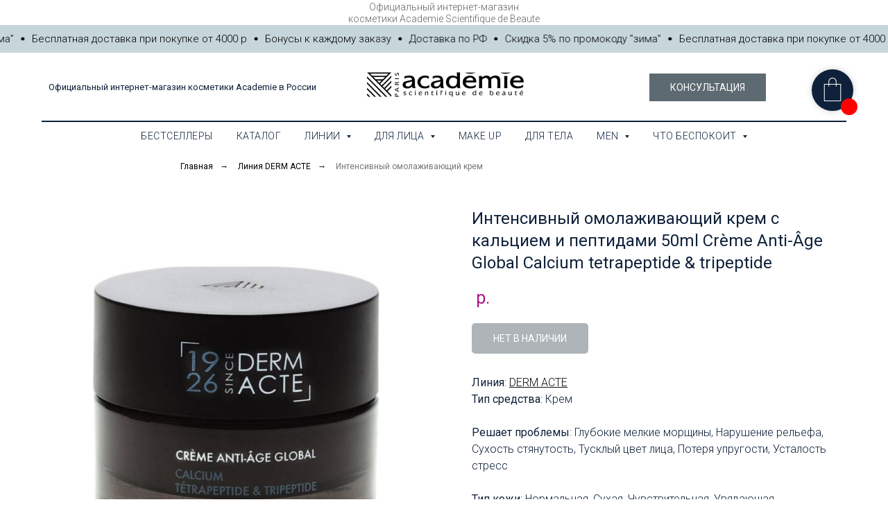

--- FILE ---
content_type: text/html; charset=UTF-8
request_url: https://academie.shop/intensivniy-omolashivaushiy-krem
body_size: 30956
content:
<!DOCTYPE html> <html lang="ru"> <head> <meta charset="utf-8" /> <meta http-equiv="Content-Type" content="text/html; charset=utf-8" /> <meta name="viewport" content="width=device-width, initial-scale=1.0" /> <meta name="google-site-verification" content="m-r5xB8nVxnDBinrb1-pTkaGGg9vZZKlh0gasBW9J0Y" /> <meta name="yandex-verification" content="78515c294529b357" /> <!--metatextblock--> <title>Интенсивный омолаживающий крем с кальцием и пептидами 50ml Crème Anti-Âge Global Calcium tetrapeptide & tripeptide</title> <meta name="description" content="Стратегия глобального омоложения! Оживляет кожу, активизирует ее главные функции, моделирует овал лица, разглаживает морщины, защищает среду стволовых клеток." /> <meta name="keywords" content="Интенсивный омолаживающий крем с кальцием и пептидами, омолаживающий крем академи купить, омолаживающий крем academie купить" /> <meta property="og:url" content="https://academie.shop/intensivniy-omolashivaushiy-krem" /> <meta property="og:title" content="Интенсивный омолаживающий крем с кальцием и пептидами 50ml Crème Anti-Âge Global Calcium tetrapeptide & tripeptide" /> <meta property="og:description" content="Стратегия глобального омоложения! Оживляет кожу, активизирует ее главные функции, моделирует овал лица, разглаживает морщины, защищает среду стволовых клеток." /> <meta property="og:type" content="website" /> <meta property="og:image" content="https://static.tildacdn.com/tild6430-3833-4237-b461-653335613237/___3_14.jpg" /> <link rel="canonical" href="https://academie.shop/intensivniy-omolashivaushiy-krem"> <!--/metatextblock--> <meta name="format-detection" content="telephone=no" /> <meta http-equiv="x-dns-prefetch-control" content="on"> <link rel="dns-prefetch" href="https://ws.tildacdn.com"> <link rel="dns-prefetch" href="https://static.tildacdn.com"> <link rel="shortcut icon" href="https://static.tildacdn.com/tild3263-3832-4765-b663-633637623134/logo.ico" type="image/x-icon" /> <!-- Assets --> <script src="https://neo.tildacdn.com/js/tilda-fallback-1.0.min.js" async charset="utf-8"></script> <link rel="stylesheet" href="https://static.tildacdn.com/css/tilda-grid-3.0.min.css" type="text/css" media="all" onerror="this.loaderr='y';"/> <link rel="stylesheet" href="https://static.tildacdn.com/ws/project2341352/tilda-blocks-page12198871.min.css?t=1768335767" type="text/css" media="all" onerror="this.loaderr='y';" /> <link rel="preconnect" href="https://fonts.gstatic.com"> <link href="https://fonts.googleapis.com/css2?family=Roboto:wght@300;400;500;700&subset=latin,cyrillic" rel="stylesheet"> <link rel="stylesheet" href="https://static.tildacdn.com/css/tilda-animation-2.0.min.css" type="text/css" media="all" onerror="this.loaderr='y';" /> <link rel="stylesheet" href="https://static.tildacdn.com/css/tilda-slds-1.4.min.css" type="text/css" media="print" onload="this.media='all';" onerror="this.loaderr='y';" /> <noscript><link rel="stylesheet" href="https://static.tildacdn.com/css/tilda-slds-1.4.min.css" type="text/css" media="all" /></noscript> <link rel="stylesheet" href="https://static.tildacdn.com/css/tilda-catalog-1.1.min.css" type="text/css" media="print" onload="this.media='all';" onerror="this.loaderr='y';" /> <noscript><link rel="stylesheet" href="https://static.tildacdn.com/css/tilda-catalog-1.1.min.css" type="text/css" media="all" /></noscript> <link rel="stylesheet" href="https://static.tildacdn.com/css/tilda-forms-1.0.min.css" type="text/css" media="all" onerror="this.loaderr='y';" /> <link rel="stylesheet" href="https://static.tildacdn.com/css/tilda-popup-1.1.min.css" type="text/css" media="print" onload="this.media='all';" onerror="this.loaderr='y';" /> <noscript><link rel="stylesheet" href="https://static.tildacdn.com/css/tilda-popup-1.1.min.css" type="text/css" media="all" /></noscript> <link rel="stylesheet" href="https://static.tildacdn.com/css/tilda-catalog-filters-1.0.min.css" type="text/css" media="all" onerror="this.loaderr='y';" /> <link rel="stylesheet" href="https://static.tildacdn.com/css/tilda-menusub-1.0.min.css" type="text/css" media="print" onload="this.media='all';" onerror="this.loaderr='y';" /> <noscript><link rel="stylesheet" href="https://static.tildacdn.com/css/tilda-menusub-1.0.min.css" type="text/css" media="all" /></noscript> <link rel="stylesheet" href="https://static.tildacdn.com/css/tilda-menu-widgeticons-1.0.min.css" type="text/css" media="all" onerror="this.loaderr='y';" /> <link rel="stylesheet" href="https://static.tildacdn.com/css/tilda-cart-1.0.min.css" type="text/css" media="all" onerror="this.loaderr='y';" /> <link rel="stylesheet" href="https://static.tildacdn.com/css/tilda-cards-1.0.min.css" type="text/css" media="all" onerror="this.loaderr='y';" /> <link rel="stylesheet" href="https://static.tildacdn.com/css/tilda-zoom-2.0.min.css" type="text/css" media="print" onload="this.media='all';" onerror="this.loaderr='y';" /> <noscript><link rel="stylesheet" href="https://static.tildacdn.com/css/tilda-zoom-2.0.min.css" type="text/css" media="all" /></noscript> <script nomodule src="https://static.tildacdn.com/js/tilda-polyfill-1.0.min.js" charset="utf-8"></script> <script type="text/javascript">function t_onReady(func) {if(document.readyState!='loading') {func();} else {document.addEventListener('DOMContentLoaded',func);}}
function t_onFuncLoad(funcName,okFunc,time) {if(typeof window[funcName]==='function') {okFunc();} else {setTimeout(function() {t_onFuncLoad(funcName,okFunc,time);},(time||100));}}function t_throttle(fn,threshhold,scope) {return function() {fn.apply(scope||this,arguments);};}function t396_initialScale(t){var e=document.getElementById("rec"+t);if(e){var i=e.querySelector(".t396__artboard");if(i){window.tn_scale_initial_window_width||(window.tn_scale_initial_window_width=document.documentElement.clientWidth);var a=window.tn_scale_initial_window_width,r=[],n,l=i.getAttribute("data-artboard-screens");if(l){l=l.split(",");for(var o=0;o<l.length;o++)r[o]=parseInt(l[o],10)}else r=[320,480,640,960,1200];for(var o=0;o<r.length;o++){var d=r[o];a>=d&&(n=d)}var _="edit"===window.allrecords.getAttribute("data-tilda-mode"),c="center"===t396_getFieldValue(i,"valign",n,r),s="grid"===t396_getFieldValue(i,"upscale",n,r),w=t396_getFieldValue(i,"height_vh",n,r),g=t396_getFieldValue(i,"height",n,r),u=!!window.opr&&!!window.opr.addons||!!window.opera||-1!==navigator.userAgent.indexOf(" OPR/");if(!_&&c&&!s&&!w&&g&&!u){var h=parseFloat((a/n).toFixed(3)),f=[i,i.querySelector(".t396__carrier"),i.querySelector(".t396__filter")],v=Math.floor(parseInt(g,10)*h)+"px",p;i.style.setProperty("--initial-scale-height",v);for(var o=0;o<f.length;o++)f[o].style.setProperty("height","var(--initial-scale-height)");t396_scaleInitial__getElementsToScale(i).forEach((function(t){t.style.zoom=h}))}}}}function t396_scaleInitial__getElementsToScale(t){return t?Array.prototype.slice.call(t.children).filter((function(t){return t&&(t.classList.contains("t396__elem")||t.classList.contains("t396__group"))})):[]}function t396_getFieldValue(t,e,i,a){var r,n=a[a.length-1];if(!(r=i===n?t.getAttribute("data-artboard-"+e):t.getAttribute("data-artboard-"+e+"-res-"+i)))for(var l=0;l<a.length;l++){var o=a[l];if(!(o<=i)&&(r=o===n?t.getAttribute("data-artboard-"+e):t.getAttribute("data-artboard-"+e+"-res-"+o)))break}return r}window.TN_SCALE_INITIAL_VER="1.0",window.tn_scale_initial_window_width=null;</script> <script src="https://static.tildacdn.com/js/jquery-1.10.2.min.js" charset="utf-8" onerror="this.loaderr='y';"></script> <script src="https://static.tildacdn.com/js/tilda-scripts-3.0.min.js" charset="utf-8" defer onerror="this.loaderr='y';"></script> <script src="https://static.tildacdn.com/ws/project2341352/tilda-blocks-page12198871.min.js?t=1768335767" charset="utf-8" async onerror="this.loaderr='y';"></script> <script src="https://static.tildacdn.com/js/tilda-lazyload-1.0.min.js" charset="utf-8" async onerror="this.loaderr='y';"></script> <script src="https://static.tildacdn.com/js/tilda-animation-2.0.min.js" charset="utf-8" async onerror="this.loaderr='y';"></script> <script src="https://static.tildacdn.com/js/tilda-slds-1.4.min.js" charset="utf-8" async onerror="this.loaderr='y';"></script> <script src="https://static.tildacdn.com/js/hammer.min.js" charset="utf-8" async onerror="this.loaderr='y';"></script> <script src="https://static.tildacdn.com/js/tilda-products-1.0.min.js" charset="utf-8" async onerror="this.loaderr='y';"></script> <script src="https://static.tildacdn.com/js/tilda-catalog-1.1.min.js" charset="utf-8" async onerror="this.loaderr='y';"></script> <script src="https://static.tildacdn.com/js/tilda-menusub-1.0.min.js" charset="utf-8" async onerror="this.loaderr='y';"></script> <script src="https://static.tildacdn.com/js/tilda-menu-1.0.min.js" charset="utf-8" async onerror="this.loaderr='y';"></script> <script src="https://static.tildacdn.com/js/tilda-menu-widgeticons-1.0.min.js" charset="utf-8" async onerror="this.loaderr='y';"></script> <script src="https://static.tildacdn.com/js/tilda-popup-1.0.min.js" charset="utf-8" async onerror="this.loaderr='y';"></script> <script src="https://static.tildacdn.com/js/tilda-forms-1.0.min.js" charset="utf-8" async onerror="this.loaderr='y';"></script> <script src="https://static.tildacdn.com/js/tilda-cart-1.1.min.js" charset="utf-8" async onerror="this.loaderr='y';"></script> <script src="https://static.tildacdn.com/js/tilda-widget-positions-1.0.min.js" charset="utf-8" async onerror="this.loaderr='y';"></script> <script src="https://static.tildacdn.com/js/tilda-cards-1.0.min.js" charset="utf-8" async onerror="this.loaderr='y';"></script> <script src="https://static.tildacdn.com/js/tilda-zero-1.1.min.js" charset="utf-8" async onerror="this.loaderr='y';"></script> <script src="https://static.tildacdn.com/js/tilda-zoom-2.0.min.js" charset="utf-8" async onerror="this.loaderr='y';"></script> <script src="https://static.tildacdn.com/js/tilda-zero-scale-1.0.min.js" charset="utf-8" async onerror="this.loaderr='y';"></script> <script src="https://static.tildacdn.com/js/tilda-skiplink-1.0.min.js" charset="utf-8" async onerror="this.loaderr='y';"></script> <script src="https://static.tildacdn.com/js/tilda-events-1.0.min.js" charset="utf-8" async onerror="this.loaderr='y';"></script> <script type="text/javascript" src="https://static.tildacdn.com/js/tilda-lk-dashboard-1.0.min.js" charset="utf-8" async onerror="this.loaderr='y';"></script> <script type="text/javascript">window.dataLayer=window.dataLayer||[];</script> <!-- Global Site Tag (gtag.js) - Google Analytics --> <script type="text/javascript" data-tilda-cookie-type="analytics">window.mainTracker='gtag';window.gtagTrackerID='G-EY131ZYVS6';function gtag(){dataLayer.push(arguments);}
setTimeout(function(){(function(w,d,s,i){var f=d.getElementsByTagName(s)[0],j=d.createElement(s);j.async=true;j.src='https://www.googletagmanager.com/gtag/js?id='+i;f.parentNode.insertBefore(j,f);gtag('js',new Date());gtag('config',i,{});})(window,document,'script',window.gtagTrackerID);},2000);</script> <script type="text/javascript">(function() {if((/bot|google|yandex|baidu|bing|msn|duckduckbot|teoma|slurp|crawler|spider|robot|crawling|facebook/i.test(navigator.userAgent))===false&&typeof(sessionStorage)!='undefined'&&sessionStorage.getItem('visited')!=='y'&&document.visibilityState){var style=document.createElement('style');style.type='text/css';style.innerHTML='@media screen and (min-width: 980px) {.t-records {opacity: 0;}.t-records_animated {-webkit-transition: opacity ease-in-out .2s;-moz-transition: opacity ease-in-out .2s;-o-transition: opacity ease-in-out .2s;transition: opacity ease-in-out .2s;}.t-records.t-records_visible {opacity: 1;}}';document.getElementsByTagName('head')[0].appendChild(style);function t_setvisRecs(){var alr=document.querySelectorAll('.t-records');Array.prototype.forEach.call(alr,function(el) {el.classList.add("t-records_animated");});setTimeout(function() {Array.prototype.forEach.call(alr,function(el) {el.classList.add("t-records_visible");});sessionStorage.setItem("visited","y");},400);}
document.addEventListener('DOMContentLoaded',t_setvisRecs);}})();</script></head> <body class="t-body" style="margin:0;"> <!--allrecords--> <div id="allrecords" class="t-records" data-hook="blocks-collection-content-node" data-tilda-project-id="2341352" data-tilda-page-id="12198871" data-tilda-page-alias="intensivniy-omolashivaushiy-krem" data-tilda-formskey="d034a13d3cf6b9d4dce508e6ca5cfd20" data-tilda-imgoptimoff="yes" data-tilda-lazy="yes" data-tilda-project-lang="RU" data-tilda-root-zone="com" data-tilda-project-country="RU"> <!--header--> <header id="t-header" class="t-records" data-hook="blocks-collection-content-node" data-tilda-project-id="2341352" data-tilda-page-id="11085590" data-tilda-formskey="d034a13d3cf6b9d4dce508e6ca5cfd20" data-tilda-imgoptimoff="yes" data-tilda-lazy="yes" data-tilda-project-lang="RU" data-tilda-root-zone="com" data-tilda-project-country="RU"> <div id="rec202662475" class="r t-rec t-rec_pt_0 t-rec_pb_0 t-screenmin-980px" style="padding-top:0px;padding-bottom:0px;background-color:#ffffff; " data-record-type="33" data-screen-min="980px" data-bg-color="#ffffff"> <!-- T017 --> <div class="t017"> <div class="t-container t-align_center"> <div class="t-col t-col_12 "> <h1 class="t017__title t-title t-title_xxs" field="title"><div style="font-size:14px;font-family:'Roboto';color:#666666;" data-customstyle="yes"><span style="font-weight: 300;">Официальный интернет-магазин<br /> косметики Academie Scientifique de Beaute</span></div></h1> </div> </div> </div> </div> <div id="rec473584666" class="r t-rec t-rec_pt_45 t-screenmax-980px" style="padding-top:45px;background-color:#c6d6da; " data-animationappear="off" data-record-type="1003" data-screen-max="980px" data-bg-color="#c6d6da"> <!-- cover --> <div class="t1003" data-display-changed="true" style="min-height: 40px;"> <div class="t1003__outer"> <div class="t1003__wrapper" style="" data-marquee-speed="2" data-auto-correct-mobile-width="false"> <div class="t1003__content-wrapper" style="background-color: #c6d6da;height: 40px;" data-auto-correct-mobile-width="false"> <div class="t1003__content" data-auto-correct-mobile-width="false"> <div class="t1003__item" data-auto-correct-mobile-width="false"> <div class="t-text t-text_md t1003__item-txt">
Бесплатная доставка при покупке от 4000 р
</div> <svg role="presentation" width="6" height="6" viewBox="0 0 10 8" fill="none" xmlns="http://www.w3.org/2000/svg"><ellipse cx="5.11351" cy="4" rx="4.16918" ry="4" fill="#000000"/></svg> <div class="t-text t-text_md t1003__item-txt">
Бонусы к каждому заказу
</div> <svg role="presentation" width="6" height="6" viewBox="0 0 10 8" fill="none" xmlns="http://www.w3.org/2000/svg"><ellipse cx="5.11351" cy="4" rx="4.16918" ry="4" fill="#000000"/></svg> <div class="t-text t-text_md t1003__item-txt">
Доставка по РФ
</div> <svg role="presentation" width="6" height="6" viewBox="0 0 10 8" fill="none" xmlns="http://www.w3.org/2000/svg"><ellipse cx="5.11351" cy="4" rx="4.16918" ry="4" fill="#000000"/></svg> <div class="t-text t-text_md t1003__item-txt">
Скидка 5% по промокоду "зима"
</div> <svg role="presentation" width="6" height="6" viewBox="0 0 10 8" fill="none" xmlns="http://www.w3.org/2000/svg"><ellipse cx="5.11351" cy="4" rx="4.16918" ry="4" fill="#000000"/></svg> </div> </div> </div> </div> </div> </div> <style></style> <script>t_onReady(function() {t_onFuncLoad('t1003_init',function() {t1003_init('473584666','');});});</script> <style> #rec473584666 .t1003__item-txt{font-size:15px;color:#000000;}</style> </div> <div id="rec579391388" class="r t-rec t-rec_pt_0 t-screenmin-980px" style="padding-top:0px;background-color:#c6d6da; " data-animationappear="off" data-record-type="1003" data-screen-min="980px" data-bg-color="#c6d6da"> <!-- cover --> <div class="t1003" data-display-changed="true" style="min-height: 40px;"> <div class="t1003__outer"> <div class="t1003__wrapper" style="" data-marquee-speed="3" data-auto-correct-mobile-width="false"> <div class="t1003__content-wrapper" style="background-color: #c6d6da;height: 40px;" data-auto-correct-mobile-width="false"> <div class="t1003__content" data-auto-correct-mobile-width="false"> <div class="t1003__item" data-auto-correct-mobile-width="false"> <div class="t-text t-text_md t1003__item-txt">
Бесплатная доставка при покупке от 4000 р
</div> <svg role="presentation" width="6" height="6" viewBox="0 0 10 8" fill="none" xmlns="http://www.w3.org/2000/svg"><ellipse cx="5.11351" cy="4" rx="4.16918" ry="4" fill="#000000"/></svg> <div class="t-text t-text_md t1003__item-txt">
Бонусы к каждому заказу
</div> <svg role="presentation" width="6" height="6" viewBox="0 0 10 8" fill="none" xmlns="http://www.w3.org/2000/svg"><ellipse cx="5.11351" cy="4" rx="4.16918" ry="4" fill="#000000"/></svg> <div class="t-text t-text_md t1003__item-txt">
Доставка по РФ
</div> <svg role="presentation" width="6" height="6" viewBox="0 0 10 8" fill="none" xmlns="http://www.w3.org/2000/svg"><ellipse cx="5.11351" cy="4" rx="4.16918" ry="4" fill="#000000"/></svg> <div class="t-text t-text_md t1003__item-txt">
Скидка 5% по промокоду "зима"
</div> <svg role="presentation" width="6" height="6" viewBox="0 0 10 8" fill="none" xmlns="http://www.w3.org/2000/svg"><ellipse cx="5.11351" cy="4" rx="4.16918" ry="4" fill="#000000"/></svg> </div> </div> </div> </div> </div> </div> <style></style> <script>t_onReady(function() {t_onFuncLoad('t1003_init',function() {t1003_init('579391388','');});});</script> <style> #rec579391388 .t1003__item-txt{font-size:15px;color:#000000;}</style> </div> <div id="rec691014525" class="r t-rec t-rec_pt_0 t-rec_pb_0 t-screenmin-980px" style="padding-top:0px;padding-bottom:0px;background-color:#ffffff; " data-animationappear="off" data-record-type="770" data-screen-min="980px" data-bg-color="#ffffff"> <!-- T770 --> <div id="nav691014525marker"></div> <div id="nav691014525" class="t770 " style="background-color: rgba(255,255,255,1); " data-bgcolor-hex="#ffffff" data-bgcolor-rgba="rgba(255,255,255,1)" data-navmarker="nav691014525marker" data-appearoffset="" data-bgopacity-two="" data-menushadow="" data-menushadow-css="" data-bgopacity="1" data-menu-items-align="center" data-menu="yes"> <div class="t770__maincontainer t770__c12collumns"> <div class="t770__topwrapper" style="height:100px;"> <div class="t770__logowrapper"> <div class="t770__logowrapper2"> <div style="display: block;"> <a href="glavnaya"> <img class="t770__imglogo t770__imglogomobile"
src="https://static.tildacdn.com/tild6262-6233-4265-b137-346465646437/__2020-06-03__191956.png"
imgfield="img" data-img-width="250px" style="max-width: 250px; width: 250px;"
alt="Logo"
/> </a> </div> </div> </div> <nav class="t770__listwrapper t770__mobilelist"
aria-label="Основные разделы на странице"> <ul class="t770__list t-menu__list"
role="menubar"
aria-label="Основные разделы на странице"> <li class="t770__list_item"
style="padding:0 15px 0 0;"> <a class="t-menu__link-item"
role="menuitem"
href="bestsellers"
target="_blank" tabindex="-1" data-menu-submenu-hook="" data-menu-item-number="1">
Бестселлеры
</a> </li> <li class="t770__list_item"
style="padding:0 15px;"> <a class="t-menu__link-item"
role="menuitem"
href="katalog"
target="_blank" tabindex="-1" data-menu-submenu-hook="" data-menu-item-number="2">
Каталог
</a> </li> <li class="t770__list_item"
style="padding:0 15px;"> <a class="t-menu__link-item"
role="menuitem"
href=""
aria-haspopup="true"
aria-expanded="false"
tabindex="0" data-menu-submenu-hook="link_sub3_691014525" data-menu-item-number="3">
Линии
</a> <div class="t-menusub" data-submenu-hook="link_sub3_691014525" data-submenu-margin="15px" data-add-submenu-arrow="on"> <div class="t-menusub__menu"> <div class="t-menusub__content"> <ul role="list" class="t-menusub__list"> <li class="t-menusub__list-item t-name t-name_xs"> <a class="t-menusub__link-item t-name t-name_xs"
href="seve-miracle" data-menu-item-number="3">SEVE MIRACLE</a> </li> <li class="t-menusub__list-item t-name t-name_xs"> <a class="t-menusub__link-item t-name t-name_xs"
href="/youth-repair" data-menu-item-number="3">YOUTH REPAIR</a> </li> <li class="t-menusub__list-item t-name t-name_xs"> <a class="t-menusub__link-item t-name t-name_xs"
href="time-active" data-menu-item-number="3">TIME ACTIVE</a> </li> <li class="t-menusub__list-item t-name t-name_xs"> <a class="t-menusub__link-item t-name t-name_xs"
href="hypo-sensible" data-menu-item-number="3">HYPO-SENSIBLE</a> </li> <li class="t-menusub__list-item t-name t-name_xs"> <a class="t-menusub__link-item t-name t-name_xs"
href="hydraderm" data-menu-item-number="3">HYDRADERM</a> </li> <li class="t-menusub__list-item t-name t-name_xs"> <a class="t-menusub__link-item t-name t-name_xs"
href="clean" data-menu-item-number="3">CLEAN</a> </li> <li class="t-menusub__list-item t-name t-name_xs"> <a class="t-menusub__link-item t-name t-name_xs"
href="active-lift" data-menu-item-number="3">ACTIVE LIFT</a> </li> <li class="t-menusub__list-item t-name t-name_xs"> <a class="t-menusub__link-item t-name t-name_xs"
href="/dermacte" data-menu-item-number="3">DERM ACTE</a> </li> <li class="t-menusub__list-item t-name t-name_xs"> <a class="t-menusub__link-item t-name t-name_xs"
href="/pure" data-menu-item-number="3">PURE</a> </li> <li class="t-menusub__list-item t-name t-name_xs"> <a class="t-menusub__link-item t-name t-name_xs"
href="time-plus" data-menu-item-number="3">TIME+</a> </li> <li class="t-menusub__list-item t-name t-name_xs"> <a class="t-menusub__link-item t-name t-name_xs"
href="/visage" data-menu-item-number="3">VISAGE</a> </li> <li class="t-menusub__list-item t-name t-name_xs"> <a class="t-menusub__link-item t-name t-name_xs"
href="/bronzecran" data-menu-item-number="3">BRONZECRAN</a> </li> <li class="t-menusub__list-item t-name t-name_xs"> <a class="t-menusub__link-item t-name t-name_xs"
href="/body" data-menu-item-number="3">BODY</a> </li> <li class="t-menusub__list-item t-name t-name_xs"> <a class="t-menusub__link-item t-name t-name_xs"
href="/men" data-menu-item-number="3">MEN</a> </li> <li class="t-menusub__list-item t-name t-name_xs"> <a class="t-menusub__link-item t-name t-name_xs"
href="/spa" data-menu-item-number="3">SPA</a> </li> <li class="t-menusub__list-item t-name t-name_xs"> <a class="t-menusub__link-item t-name t-name_xs"
href="/limited" data-menu-item-number="3">LIMITED</a> </li> </ul> </div> </div> </div> </li> <li class="t770__list_item"
style="padding:0 15px;"> <a class="t-menu__link-item"
role="menuitem"
href=""
aria-haspopup="true"
aria-expanded="false"
tabindex="0" data-menu-submenu-hook="link_sub4_691014525" data-menu-item-number="4">
Для лица
</a> <div class="t-menusub" data-submenu-hook="link_sub4_691014525" data-submenu-margin="15px" data-add-submenu-arrow="on"> <div class="t-menusub__menu"> <div class="t-menusub__content"> <ul role="list" class="t-menusub__list"> <li class="t-menusub__list-item t-name t-name_xs"> <a class="t-menusub__link-item t-name t-name_xs"
href="vsesredstva" data-menu-item-number="4">ВСЕ</a> </li> <li class="t-menusub__list-item t-name t-name_xs"> <a class="t-menusub__link-item t-name t-name_xs"
href="uvlashnenie" data-menu-item-number="4">УВЛАЖНЕНИЕ</a> </li> <li class="t-menusub__list-item t-name t-name_xs"> <a class="t-menusub__link-item t-name t-name_xs"
href="pitanie" data-menu-item-number="4">ПИТАНИЕ</a> </li> <li class="t-menusub__list-item t-name t-name_xs"> <a class="t-menusub__link-item t-name t-name_xs"
href="sivorotki" data-menu-item-number="4">СЫВОРОТКИ</a> </li> <li class="t-menusub__list-item t-name t-name_xs"> <a class="t-menusub__link-item t-name t-name_xs"
href="antiage" data-menu-item-number="4">ANTI-AGE</a> </li> <li class="t-menusub__list-item t-name t-name_xs"> <a class="t-menusub__link-item t-name t-name_xs"
href="masks" data-menu-item-number="4">МАСКИ</a> </li> <li class="t-menusub__list-item t-name t-name_xs"> <a class="t-menusub__link-item t-name t-name_xs"
href="pilingi" data-menu-item-number="4">ПИЛИНГИ</a> </li> <li class="t-menusub__list-item t-name t-name_xs"> <a class="t-menusub__link-item t-name t-name_xs"
href="ochichenie" data-menu-item-number="4">ОЧИЩЕНИЕ И ТОНИЗАЦИЯ</a> </li> <li class="t-menusub__list-item t-name t-name_xs"> <a class="t-menusub__link-item t-name t-name_xs"
href="osvetlenie" data-menu-item-number="4">ОСВЕТЛЯЮЩИЕ СРЕДСТВА</a> </li> <li class="t-menusub__list-item t-name t-name_xs"> <a class="t-menusub__link-item t-name t-name_xs"
href="uhodzakozhey" data-menu-item-number="4">УХОД ЗА КОЖЕЙ ВОКРУГ ГЛАЗ И ГУБ</a> </li> <li class="t-menusub__list-item t-name t-name_xs"> <a class="t-menusub__link-item t-name t-name_xs"
href="pokrasnenia" data-menu-item-number="4">СРЕДСТВА ПРОТИВ ПОКРАСНЕИЙ</a> </li> </ul> </div> </div> </div> </li> <li class="t770__list_item"
style="padding:0 15px;"> <a class="t-menu__link-item"
role="menuitem"
href="makeup"
tabindex="-1" data-menu-submenu-hook="" data-menu-item-number="5">
Make Up
</a> </li> <li class="t770__list_item"
style="padding:0 15px;"> <a class="t-menu__link-item"
role="menuitem"
href="telo"
tabindex="-1" data-menu-submenu-hook="" data-menu-item-number="6">
Для тела
</a> </li> <li class="t770__list_item"
style="padding:0 15px;"> <a class="t-menu__link-item"
role="menuitem"
href=""
aria-haspopup="true"
aria-expanded="false"
tabindex="0" data-menu-submenu-hook="link_sub7_691014525" data-menu-item-number="7">
MEN
</a> <div class="t-menusub" data-submenu-hook="link_sub7_691014525" data-submenu-margin="15px" data-add-submenu-arrow="on"> <div class="t-menusub__menu"> <div class="t-menusub__content"> <ul role="list" class="t-menusub__list"> <li class="t-menusub__list-item t-name t-name_xs"> <a class="t-menusub__link-item t-name t-name_xs"
href="ochicheniemen" data-menu-item-number="7">ОЧИЩЕНИЕ</a> </li> <li class="t-menusub__list-item t-name t-name_xs"> <a class="t-menusub__link-item t-name t-name_xs"
href="uhod" data-menu-item-number="7">ЕЖЕДНЕВНЫЙ УХОД</a> </li> </ul> </div> </div> </div> </li> <li class="t770__list_item"
style="padding:0 0 0 15px;"> <a class="t-menu__link-item"
role="menuitem"
href=""
aria-haspopup="true"
aria-expanded="false"
tabindex="0" data-menu-submenu-hook="link_sub8_691014525" data-menu-item-number="8">
Что беспокоит
</a> <div class="t-menusub" data-submenu-hook="link_sub8_691014525" data-submenu-margin="15px" data-add-submenu-arrow="on"> <div class="t-menusub__menu"> <div class="t-menusub__content"> <ul role="list" class="t-menusub__list"> <li class="t-menusub__list-item t-name t-name_xs"> <a class="t-menusub__link-item t-name t-name_xs"
href="suhoststyanutost" data-menu-item-number="8">СУХОСТЬ СТЯНУТОСТЬ</a> </li> <li class="t-menusub__list-item t-name t-name_xs"> <a class="t-menusub__link-item t-name t-name_xs"
href="poterya-uprugosti" data-menu-item-number="8">ПОТЕРЯ УПРУГОСТИ</a> </li> <li class="t-menusub__list-item t-name t-name_xs"> <a class="t-menusub__link-item t-name t-name_xs"
href="glubokie-melkie-morshini" data-menu-item-number="8">ГЛУБОКИЕ И МЕЛКИЕ МОРЩИНЫ</a> </li> <li class="t-menusub__list-item t-name t-name_xs"> <a class="t-menusub__link-item t-name t-name_xs"
href="ustalost-stess" data-menu-item-number="8">УСТАЛОСТЬ СТРЕСС</a> </li> <li class="t-menusub__list-item t-name t-name_xs"> <a class="t-menusub__link-item t-name t-name_xs"
href="tuskliy-svet-lica" data-menu-item-number="8">ТУСКЛЫЙ ЦВЕТ ЛИЦА</a> </li> <li class="t-menusub__list-item t-name t-name_xs"> <a class="t-menusub__link-item t-name t-name_xs"
href="problema-pokrasnenia" data-menu-item-number="8">ПОКРАСНЕНИЯ</a> </li> <li class="t-menusub__list-item t-name t-name_xs"> <a class="t-menusub__link-item t-name t-name_xs"
href="narushenia-relefa" data-menu-item-number="8">НАРУШЕНИЕ РЕЛЬЕФА</a> </li> <li class="t-menusub__list-item t-name t-name_xs"> <a class="t-menusub__link-item t-name t-name_xs"
href="blesk-na-koshe" data-menu-item-number="8">БЛЕСК НА КОЖЕ </a> </li> <li class="t-menusub__list-item t-name t-name_xs"> <a class="t-menusub__link-item t-name t-name_xs"
href="akne" data-menu-item-number="8">АКНЕ</a> </li> <li class="t-menusub__list-item t-name t-name_xs"> <a class="t-menusub__link-item t-name t-name_xs"
href="pigmentacia-i-nerovniy-cvet" data-menu-item-number="8">ПИГМЕНТАЦИЯ И НЕРОВНЫЙ ЦВЕТ</a> </li> <li class="t-menusub__list-item t-name t-name_xs"> <a class="t-menusub__link-item t-name t-name_xs"
href="zashita-ot-solntca" data-menu-item-number="8">ЗАЩИТА ОТ СОЛНЦА</a> </li> <li class="t-menusub__list-item t-name t-name_xs"> <a class="t-menusub__link-item t-name t-name_xs"
href="temnie-krugi-pod-glazami" data-menu-item-number="8">ТЕМНЫЕ КРУГИ ПОД ГЛАЗАМИ</a> </li> <li class="t-menusub__list-item t-name t-name_xs"> <a class="t-menusub__link-item t-name t-name_xs"
href="lishniy-ves" data-menu-item-number="8">ЛИШНИЙ ВЕС</a> </li> </ul> </div> </div> </div> </li> </ul> </nav> <div class="t770__alladditional"> <div class="t770__leftwrapper" style="padding-left: 20px; padding-right:175px;"> <div class="t770__additionalwrapper t-align_center"> <div class="t770__descr t770__additionalitem" field="descr2">Официальный интернет-магазин косметики Academie в России</div> </div> </div> <div class="t770__rightwrapper" style="padding-right: 20px; padding-left:175px;"> <div class="t770__additionalwrapper t-align_center"> <div class="t770__descr t770__additionalitem" field="descr"><div style="font-size:18px;text-align:left;" data-customstyle="yes"></div></div> <div class="t770__btn-wrapper t770__additionalitem"> <a
class="t-btn t-btnflex t-btnflex_type_button t-btnflex_sm t770__btn"
href="#popup:myform"><span class="t-btnflex__text">консультация</span> <style>#rec691014525 .t-btnflex.t-btnflex_type_button {color:#ffffff;background-color:#5d6a71;--border-width:0px;border-style:none !important;border-radius:1px;box-shadow:none !important;font-family:Roboto;font-weight:400;text-transform:uppercase;transition-duration:0.2s;transition-property:background-color,color,border-color,box-shadow,opacity,transform,gap;transition-timing-function:ease-in-out;}@media (hover:hover) {#rec691014525 .t-btnflex.t-btnflex_type_button:not(.t-animate_no-hover):hover {color:#ffffff !important;box-shadow:0px 0px 5px rgba(0,0,0,0.4) !important;background-color:#475055 !important;}#rec691014525 .t-btnflex.t-btnflex_type_button:not(.t-animate_no-hover):focus-visible {color:#ffffff !important;box-shadow:0px 0px 5px rgba(0,0,0,0.4) !important;background-color:#475055 !important;}}</style></a> </div> </div> </div> </div> </div> <div class="t770__middlelinewrapper"> <div class="t770__linewrapper"> <hr class="t-divider t770__horizontalline" style="margin: 0 20px 0 20px; background-color:#0f213a; height:2px; "> </div> </div> <div class="t770__bottomwrapper t-align_center" style="padding: 0 20px; height:40px;"> <nav class="t770__listwrapper t770__desktoplist"> <ul role="list" class="t770__list t-menu__list"> <li class="t770__list_item"
style="padding:0 15px 0 0;"> <a class="t-menu__link-item"
href="bestsellers"
target="_blank" data-menu-submenu-hook="" data-menu-item-number="1">
Бестселлеры
</a> </li> <li class="t770__list_item"
style="padding:0 15px;"> <a class="t-menu__link-item"
href="katalog"
target="_blank" data-menu-submenu-hook="" data-menu-item-number="2">
Каталог
</a> </li> <li class="t770__list_item"
style="padding:0 15px;"> <a class="t-menu__link-item"
href=""
aria-expanded="false" role="button" data-menu-submenu-hook="link_sub11_691014525" data-menu-item-number="3">
Линии
</a> <div class="t-menusub" data-submenu-hook="link_sub11_691014525" data-submenu-margin="15px" data-add-submenu-arrow="on"> <div class="t-menusub__menu"> <div class="t-menusub__content"> <ul role="list" class="t-menusub__list"> <li class="t-menusub__list-item t-name t-name_xs"> <a class="t-menusub__link-item t-name t-name_xs"
href="seve-miracle" data-menu-item-number="3">SEVE MIRACLE</a> </li> <li class="t-menusub__list-item t-name t-name_xs"> <a class="t-menusub__link-item t-name t-name_xs"
href="/youth-repair" data-menu-item-number="3">YOUTH REPAIR</a> </li> <li class="t-menusub__list-item t-name t-name_xs"> <a class="t-menusub__link-item t-name t-name_xs"
href="time-active" data-menu-item-number="3">TIME ACTIVE</a> </li> <li class="t-menusub__list-item t-name t-name_xs"> <a class="t-menusub__link-item t-name t-name_xs"
href="hypo-sensible" data-menu-item-number="3">HYPO-SENSIBLE</a> </li> <li class="t-menusub__list-item t-name t-name_xs"> <a class="t-menusub__link-item t-name t-name_xs"
href="hydraderm" data-menu-item-number="3">HYDRADERM</a> </li> <li class="t-menusub__list-item t-name t-name_xs"> <a class="t-menusub__link-item t-name t-name_xs"
href="clean" data-menu-item-number="3">CLEAN</a> </li> <li class="t-menusub__list-item t-name t-name_xs"> <a class="t-menusub__link-item t-name t-name_xs"
href="active-lift" data-menu-item-number="3">ACTIVE LIFT</a> </li> <li class="t-menusub__list-item t-name t-name_xs"> <a class="t-menusub__link-item t-name t-name_xs"
href="/dermacte" data-menu-item-number="3">DERM ACTE</a> </li> <li class="t-menusub__list-item t-name t-name_xs"> <a class="t-menusub__link-item t-name t-name_xs"
href="/pure" data-menu-item-number="3">PURE</a> </li> <li class="t-menusub__list-item t-name t-name_xs"> <a class="t-menusub__link-item t-name t-name_xs"
href="time-plus" data-menu-item-number="3">TIME+</a> </li> <li class="t-menusub__list-item t-name t-name_xs"> <a class="t-menusub__link-item t-name t-name_xs"
href="/visage" data-menu-item-number="3">VISAGE</a> </li> <li class="t-menusub__list-item t-name t-name_xs"> <a class="t-menusub__link-item t-name t-name_xs"
href="/bronzecran" data-menu-item-number="3">BRONZECRAN</a> </li> <li class="t-menusub__list-item t-name t-name_xs"> <a class="t-menusub__link-item t-name t-name_xs"
href="/body" data-menu-item-number="3">BODY</a> </li> <li class="t-menusub__list-item t-name t-name_xs"> <a class="t-menusub__link-item t-name t-name_xs"
href="/men" data-menu-item-number="3">MEN</a> </li> <li class="t-menusub__list-item t-name t-name_xs"> <a class="t-menusub__link-item t-name t-name_xs"
href="/spa" data-menu-item-number="3">SPA</a> </li> <li class="t-menusub__list-item t-name t-name_xs"> <a class="t-menusub__link-item t-name t-name_xs"
href="/limited" data-menu-item-number="3">LIMITED</a> </li> </ul> </div> </div> </div> </li> <li class="t770__list_item"
style="padding:0 15px;"> <a class="t-menu__link-item"
href=""
aria-expanded="false" role="button" data-menu-submenu-hook="link_sub12_691014525" data-menu-item-number="4">
Для лица
</a> <div class="t-menusub" data-submenu-hook="link_sub12_691014525" data-submenu-margin="15px" data-add-submenu-arrow="on"> <div class="t-menusub__menu"> <div class="t-menusub__content"> <ul role="list" class="t-menusub__list"> <li class="t-menusub__list-item t-name t-name_xs"> <a class="t-menusub__link-item t-name t-name_xs"
href="vsesredstva" data-menu-item-number="4">ВСЕ</a> </li> <li class="t-menusub__list-item t-name t-name_xs"> <a class="t-menusub__link-item t-name t-name_xs"
href="uvlashnenie" data-menu-item-number="4">УВЛАЖНЕНИЕ</a> </li> <li class="t-menusub__list-item t-name t-name_xs"> <a class="t-menusub__link-item t-name t-name_xs"
href="pitanie" data-menu-item-number="4">ПИТАНИЕ</a> </li> <li class="t-menusub__list-item t-name t-name_xs"> <a class="t-menusub__link-item t-name t-name_xs"
href="sivorotki" data-menu-item-number="4">СЫВОРОТКИ</a> </li> <li class="t-menusub__list-item t-name t-name_xs"> <a class="t-menusub__link-item t-name t-name_xs"
href="antiage" data-menu-item-number="4">ANTI-AGE</a> </li> <li class="t-menusub__list-item t-name t-name_xs"> <a class="t-menusub__link-item t-name t-name_xs"
href="masks" data-menu-item-number="4">МАСКИ</a> </li> <li class="t-menusub__list-item t-name t-name_xs"> <a class="t-menusub__link-item t-name t-name_xs"
href="pilingi" data-menu-item-number="4">ПИЛИНГИ</a> </li> <li class="t-menusub__list-item t-name t-name_xs"> <a class="t-menusub__link-item t-name t-name_xs"
href="ochichenie" data-menu-item-number="4">ОЧИЩЕНИЕ И ТОНИЗАЦИЯ</a> </li> <li class="t-menusub__list-item t-name t-name_xs"> <a class="t-menusub__link-item t-name t-name_xs"
href="osvetlenie" data-menu-item-number="4">ОСВЕТЛЯЮЩИЕ СРЕДСТВА</a> </li> <li class="t-menusub__list-item t-name t-name_xs"> <a class="t-menusub__link-item t-name t-name_xs"
href="uhodzakozhey" data-menu-item-number="4">УХОД ЗА КОЖЕЙ ВОКРУГ ГЛАЗ И ГУБ</a> </li> <li class="t-menusub__list-item t-name t-name_xs"> <a class="t-menusub__link-item t-name t-name_xs"
href="pokrasnenia" data-menu-item-number="4">СРЕДСТВА ПРОТИВ ПОКРАСНЕИЙ</a> </li> </ul> </div> </div> </div> </li> <li class="t770__list_item"
style="padding:0 15px;"> <a class="t-menu__link-item"
href="makeup" data-menu-submenu-hook="" data-menu-item-number="5">
Make Up
</a> </li> <li class="t770__list_item"
style="padding:0 15px;"> <a class="t-menu__link-item"
href="telo" data-menu-submenu-hook="" data-menu-item-number="6">
Для тела
</a> </li> <li class="t770__list_item"
style="padding:0 15px;"> <a class="t-menu__link-item"
href=""
aria-expanded="false" role="button" data-menu-submenu-hook="link_sub15_691014525" data-menu-item-number="7">
MEN
</a> <div class="t-menusub" data-submenu-hook="link_sub15_691014525" data-submenu-margin="15px" data-add-submenu-arrow="on"> <div class="t-menusub__menu"> <div class="t-menusub__content"> <ul role="list" class="t-menusub__list"> <li class="t-menusub__list-item t-name t-name_xs"> <a class="t-menusub__link-item t-name t-name_xs"
href="ochicheniemen" data-menu-item-number="7">ОЧИЩЕНИЕ</a> </li> <li class="t-menusub__list-item t-name t-name_xs"> <a class="t-menusub__link-item t-name t-name_xs"
href="uhod" data-menu-item-number="7">ЕЖЕДНЕВНЫЙ УХОД</a> </li> </ul> </div> </div> </div> </li> <li class="t770__list_item"
style="padding:0 0 0 15px;"> <a class="t-menu__link-item"
href=""
aria-expanded="false" role="button" data-menu-submenu-hook="link_sub16_691014525" data-menu-item-number="8">
Что беспокоит
</a> <div class="t-menusub" data-submenu-hook="link_sub16_691014525" data-submenu-margin="15px" data-add-submenu-arrow="on"> <div class="t-menusub__menu"> <div class="t-menusub__content"> <ul role="list" class="t-menusub__list"> <li class="t-menusub__list-item t-name t-name_xs"> <a class="t-menusub__link-item t-name t-name_xs"
href="suhoststyanutost" data-menu-item-number="8">СУХОСТЬ СТЯНУТОСТЬ</a> </li> <li class="t-menusub__list-item t-name t-name_xs"> <a class="t-menusub__link-item t-name t-name_xs"
href="poterya-uprugosti" data-menu-item-number="8">ПОТЕРЯ УПРУГОСТИ</a> </li> <li class="t-menusub__list-item t-name t-name_xs"> <a class="t-menusub__link-item t-name t-name_xs"
href="glubokie-melkie-morshini" data-menu-item-number="8">ГЛУБОКИЕ И МЕЛКИЕ МОРЩИНЫ</a> </li> <li class="t-menusub__list-item t-name t-name_xs"> <a class="t-menusub__link-item t-name t-name_xs"
href="ustalost-stess" data-menu-item-number="8">УСТАЛОСТЬ СТРЕСС</a> </li> <li class="t-menusub__list-item t-name t-name_xs"> <a class="t-menusub__link-item t-name t-name_xs"
href="tuskliy-svet-lica" data-menu-item-number="8">ТУСКЛЫЙ ЦВЕТ ЛИЦА</a> </li> <li class="t-menusub__list-item t-name t-name_xs"> <a class="t-menusub__link-item t-name t-name_xs"
href="problema-pokrasnenia" data-menu-item-number="8">ПОКРАСНЕНИЯ</a> </li> <li class="t-menusub__list-item t-name t-name_xs"> <a class="t-menusub__link-item t-name t-name_xs"
href="narushenia-relefa" data-menu-item-number="8">НАРУШЕНИЕ РЕЛЬЕФА</a> </li> <li class="t-menusub__list-item t-name t-name_xs"> <a class="t-menusub__link-item t-name t-name_xs"
href="blesk-na-koshe" data-menu-item-number="8">БЛЕСК НА КОЖЕ </a> </li> <li class="t-menusub__list-item t-name t-name_xs"> <a class="t-menusub__link-item t-name t-name_xs"
href="akne" data-menu-item-number="8">АКНЕ</a> </li> <li class="t-menusub__list-item t-name t-name_xs"> <a class="t-menusub__link-item t-name t-name_xs"
href="pigmentacia-i-nerovniy-cvet" data-menu-item-number="8">ПИГМЕНТАЦИЯ И НЕРОВНЫЙ ЦВЕТ</a> </li> <li class="t-menusub__list-item t-name t-name_xs"> <a class="t-menusub__link-item t-name t-name_xs"
href="zashita-ot-solntca" data-menu-item-number="8">ЗАЩИТА ОТ СОЛНЦА</a> </li> <li class="t-menusub__list-item t-name t-name_xs"> <a class="t-menusub__link-item t-name t-name_xs"
href="temnie-krugi-pod-glazami" data-menu-item-number="8">ТЕМНЫЕ КРУГИ ПОД ГЛАЗАМИ</a> </li> <li class="t-menusub__list-item t-name t-name_xs"> <a class="t-menusub__link-item t-name t-name_xs"
href="lishniy-ves" data-menu-item-number="8">ЛИШНИЙ ВЕС</a> </li> </ul> </div> </div> </div> </li> </ul> </nav> </div> </div> </div> <style>@media screen and (max-width:980px){#rec691014525 .t770__leftcontainer{padding:20px;}#rec691014525 .t770__imglogo{padding:20px 0;}}</style> <script>t_onReady(function() {t_onFuncLoad('t770_init',function() {t770_init('691014525');});t_onFuncLoad('t_menu__interactFromKeyboard',function() {t_menu__interactFromKeyboard('691014525');});});</script> <style>#rec691014525 .t-menu__link-item{position:relative;}#rec691014525 .t-menu__link-item:not(.t-active):not(.tooltipstered)::after{content:'';position:absolute;left:0;bottom:20%;opacity:0;width:100%;height:100%;border-bottom:0px solid #5d6a71;-webkit-box-shadow:inset 0px -1px 0px 0px #5d6a71;-moz-box-shadow:inset 0px -1px 0px 0px #5d6a71;box-shadow:inset 0px -1px 0px 0px #5d6a71;-webkit-transition:all 0.3s ease;transition:all 0.3s ease;pointer-events:none;}#rec691014525 .t-menu__link-item:not(.t-active):not(.tooltipstered):hover::after{opacity:1;bottom:-0px;}#rec691014525 .t-menu__link-item:not(.t-active):not(.tooltipstered):focus-visible::after{opacity:1;bottom:-0px;}@supports (overflow:-webkit-marquee) and (justify-content:inherit){#rec691014525 .t-menu__link-item,#rec691014525 .t-menu__link-item.t-active{opacity:1 !important;}}</style> <style>#rec691014525{--menusub-text-color:#0f213a;--menusub-bg:#fff;--menusub-shadow:none;--menusub-radius:0;--menusub-border:none;--menusub-width:200px;--menusub-transition:0.3s ease-in-out;}@media screen and (max-width:980px){#rec691014525 .t-menusub__menu .t-menusub__link-item,#rec691014525 .t-menusub__menu .t-menusub__innermenu-link{color:var(--menusub-text-color) !important;}#rec691014525 .t-menusub__menu .t-menusub__link-item.t-active{color:var(--menusub-text-color) !important;}#rec691014525 .t-menusub__menu .t-menusub__list-item:has(.t-active){background-color:var(--menusub-hover-bg);}}@media screen and (max-width:980px){#rec691014525 .t-menusub__menu-wrapper{background-color:var(--menusub-bg) !important;border-radius:var(--menusub-radius) !important;border:var(--menusub-border) !important;box-shadow:var(--menusub-shadow) !important;overflow:auto;max-width:var(--mobile-max-width);}#rec691014525 .t-menusub__menu-wrapper .t-menusub__content{background-color:transparent !important;border:none !important;box-shadow:none !important;border-radius:0 !important;margin-top:0 !important;}}</style> <script>t_onReady(function() {setTimeout(function(){t_onFuncLoad('t_menusub_init',function() {t_menusub_init('691014525');});},500);});</script> <style>@media screen and (min-width:981px){#rec691014525 .t-menusub__menu{background-color:var(--menusub-bg);text-align:left;max-width:var(--menusub-width);border-radius:var(--menusub-radius);border:var(--menusub-border);box-shadow:var(--menusub-shadow);}}</style> <style> #rec691014525 a.t-menusub__link-item{font-size:13px;color:#0f213a;font-weight:300;text-transform:uppercase;}</style> <style> #rec691014525 .t770__list_item > a.t-menu__link-item{font-size:14px;color:#0f213a;font-family:'Roboto';font-weight:300;text-transform:uppercase;letter-spacing:0.5px;}#rec691014525 .t770__descr{font-family:'Roboto';font-weight:400;}</style> </div> <div id="rec282007022" class="r t-rec t-rec_pb_45 t-screenmax-980px" style="padding-bottom:45px;background-color:#fcf9f9; " data-record-type="451" data-screen-max="980px" data-bg-color="#fcf9f9"> <!-- T451 --> <div id="nav282007022marker"></div> <div id="nav282007022" class="t451" data-menu="yes"> <div class="t451__container t451__small t451__positionfixed t451__panel " data-appearoffset="" style="height: 6vh;"> <div class="t451__container__bg" style="background-color: rgba(198,214,218,1);" data-bgcolor-hex="#c6d6da" data-bgcolor-rgba="rgba(198,214,218,1)" data-navmarker="nav282007022marker" data-appearoffset="" data-bgopacity="1" data-menushadow="" data-menushadow-css=""></div> <div class="t451__menu__content "> <div class="t451__burger-wrapper__mobile"> <button type="button"
class="t-menuburger t-menuburger_first t-menuburger__small"
aria-label="Навигационное меню"
aria-expanded="false"> <span style="background-color:#475055;"></span> <span style="background-color:#475055;"></span> <span style="background-color:#475055;"></span> <span style="background-color:#475055;"></span> </button> <script>function t_menuburger_init(recid) {var rec=document.querySelector('#rec' + recid);if(!rec) return;var burger=rec.querySelector('.t-menuburger');if(!burger) return;var isSecondStyle=burger.classList.contains('t-menuburger_second');if(isSecondStyle&&!window.isMobile&&!('ontouchend' in document)) {burger.addEventListener('mouseenter',function() {if(burger.classList.contains('t-menuburger-opened')) return;burger.classList.remove('t-menuburger-unhovered');burger.classList.add('t-menuburger-hovered');});burger.addEventListener('mouseleave',function() {if(burger.classList.contains('t-menuburger-opened')) return;burger.classList.remove('t-menuburger-hovered');burger.classList.add('t-menuburger-unhovered');setTimeout(function() {burger.classList.remove('t-menuburger-unhovered');},300);});}
burger.addEventListener('click',function() {if(!burger.closest('.tmenu-mobile')&&!burger.closest('.t450__burger_container')&&!burger.closest('.t466__container')&&!burger.closest('.t204__burger')&&!burger.closest('.t199__js__menu-toggler')) {burger.classList.toggle('t-menuburger-opened');burger.classList.remove('t-menuburger-unhovered');}});var menu=rec.querySelector('[data-menu="yes"]');if(!menu) return;var menuLinks=menu.querySelectorAll('.t-menu__link-item');var submenuClassList=['t978__menu-link_hook','t978__tm-link','t966__tm-link','t794__tm-link','t-menusub__target-link'];Array.prototype.forEach.call(menuLinks,function(link) {link.addEventListener('click',function() {var isSubmenuHook=submenuClassList.some(function(submenuClass) {return link.classList.contains(submenuClass);});if(isSubmenuHook) return;burger.classList.remove('t-menuburger-opened');});});menu.addEventListener('clickedAnchorInTooltipMenu',function() {burger.classList.remove('t-menuburger-opened');});}
t_onReady(function() {t_onFuncLoad('t_menuburger_init',function(){t_menuburger_init('282007022');});});</script> <style>.t-menuburger{position:relative;flex-shrink:0;width:28px;height:20px;padding:0;border:none;background-color:transparent;outline:none;-webkit-transform:rotate(0deg);transform:rotate(0deg);transition:transform .5s ease-in-out;cursor:pointer;z-index:999;}.t-menuburger span{display:block;position:absolute;width:100%;opacity:1;left:0;-webkit-transform:rotate(0deg);transform:rotate(0deg);transition:.25s ease-in-out;height:3px;background-color:#000;}.t-menuburger span:nth-child(1){top:0px;}.t-menuburger span:nth-child(2),.t-menuburger span:nth-child(3){top:8px;}.t-menuburger span:nth-child(4){top:16px;}.t-menuburger__big{width:42px;height:32px;}.t-menuburger__big span{height:5px;}.t-menuburger__big span:nth-child(2),.t-menuburger__big span:nth-child(3){top:13px;}.t-menuburger__big span:nth-child(4){top:26px;}.t-menuburger__small{width:22px;height:14px;}.t-menuburger__small span{height:2px;}.t-menuburger__small span:nth-child(2),.t-menuburger__small span:nth-child(3){top:6px;}.t-menuburger__small span:nth-child(4){top:12px;}.t-menuburger-opened span:nth-child(1){top:8px;width:0%;left:50%;}.t-menuburger-opened span:nth-child(2){-webkit-transform:rotate(45deg);transform:rotate(45deg);}.t-menuburger-opened span:nth-child(3){-webkit-transform:rotate(-45deg);transform:rotate(-45deg);}.t-menuburger-opened span:nth-child(4){top:8px;width:0%;left:50%;}.t-menuburger-opened.t-menuburger__big span:nth-child(1){top:6px;}.t-menuburger-opened.t-menuburger__big span:nth-child(4){top:18px;}.t-menuburger-opened.t-menuburger__small span:nth-child(1),.t-menuburger-opened.t-menuburger__small span:nth-child(4){top:6px;}@media (hover),(min-width:0\0){.t-menuburger_first:hover span:nth-child(1){transform:translateY(1px);}.t-menuburger_first:hover span:nth-child(4){transform:translateY(-1px);}.t-menuburger_first.t-menuburger__big:hover span:nth-child(1){transform:translateY(3px);}.t-menuburger_first.t-menuburger__big:hover span:nth-child(4){transform:translateY(-3px);}}.t-menuburger_second span:nth-child(2),.t-menuburger_second span:nth-child(3){width:80%;left:20%;right:0;}@media (hover),(min-width:0\0){.t-menuburger_second.t-menuburger-hovered span:nth-child(2),.t-menuburger_second.t-menuburger-hovered span:nth-child(3){animation:t-menuburger-anim 0.3s ease-out normal forwards;}.t-menuburger_second.t-menuburger-unhovered span:nth-child(2),.t-menuburger_second.t-menuburger-unhovered span:nth-child(3){animation:t-menuburger-anim2 0.3s ease-out normal forwards;}}.t-menuburger_second.t-menuburger-opened span:nth-child(2),.t-menuburger_second.t-menuburger-opened span:nth-child(3){left:0;right:0;width:100%!important;}.t-menuburger_third span:nth-child(4){width:70%;left:unset;right:0;}@media (hover),(min-width:0\0){.t-menuburger_third:not(.t-menuburger-opened):hover span:nth-child(4){width:100%;}}.t-menuburger_third.t-menuburger-opened span:nth-child(4){width:0!important;right:50%;}.t-menuburger_fourth{height:12px;}.t-menuburger_fourth.t-menuburger__small{height:8px;}.t-menuburger_fourth.t-menuburger__big{height:18px;}.t-menuburger_fourth span:nth-child(2),.t-menuburger_fourth span:nth-child(3){top:4px;opacity:0;}.t-menuburger_fourth span:nth-child(4){top:8px;}.t-menuburger_fourth.t-menuburger__small span:nth-child(2),.t-menuburger_fourth.t-menuburger__small span:nth-child(3){top:3px;}.t-menuburger_fourth.t-menuburger__small span:nth-child(4){top:6px;}.t-menuburger_fourth.t-menuburger__small span:nth-child(2),.t-menuburger_fourth.t-menuburger__small span:nth-child(3){top:3px;}.t-menuburger_fourth.t-menuburger__small span:nth-child(4){top:6px;}.t-menuburger_fourth.t-menuburger__big span:nth-child(2),.t-menuburger_fourth.t-menuburger__big span:nth-child(3){top:6px;}.t-menuburger_fourth.t-menuburger__big span:nth-child(4){top:12px;}@media (hover),(min-width:0\0){.t-menuburger_fourth:not(.t-menuburger-opened):hover span:nth-child(1){transform:translateY(1px);}.t-menuburger_fourth:not(.t-menuburger-opened):hover span:nth-child(4){transform:translateY(-1px);}.t-menuburger_fourth.t-menuburger__big:not(.t-menuburger-opened):hover span:nth-child(1){transform:translateY(3px);}.t-menuburger_fourth.t-menuburger__big:not(.t-menuburger-opened):hover span:nth-child(4){transform:translateY(-3px);}}.t-menuburger_fourth.t-menuburger-opened span:nth-child(1),.t-menuburger_fourth.t-menuburger-opened span:nth-child(4){top:4px;}.t-menuburger_fourth.t-menuburger-opened span:nth-child(2),.t-menuburger_fourth.t-menuburger-opened span:nth-child(3){opacity:1;}@keyframes t-menuburger-anim{0%{width:80%;left:20%;right:0;}50%{width:100%;left:0;right:0;}100%{width:80%;left:0;right:20%;}}@keyframes t-menuburger-anim2{0%{width:80%;left:0;}50%{width:100%;right:0;left:0;}100%{width:80%;left:20%;right:0;}}</style> </div> <div class="t451__leftside t451__side t451__side_burger"> <button type="button"
class="t-menuburger t-menuburger_first t-menuburger__small"
aria-label="Навигационное меню"
aria-expanded="false"> <span style="background-color:#475055;"></span> <span style="background-color:#475055;"></span> <span style="background-color:#475055;"></span> <span style="background-color:#475055;"></span> </button> <script>function t_menuburger_init(recid) {var rec=document.querySelector('#rec' + recid);if(!rec) return;var burger=rec.querySelector('.t-menuburger');if(!burger) return;var isSecondStyle=burger.classList.contains('t-menuburger_second');if(isSecondStyle&&!window.isMobile&&!('ontouchend' in document)) {burger.addEventListener('mouseenter',function() {if(burger.classList.contains('t-menuburger-opened')) return;burger.classList.remove('t-menuburger-unhovered');burger.classList.add('t-menuburger-hovered');});burger.addEventListener('mouseleave',function() {if(burger.classList.contains('t-menuburger-opened')) return;burger.classList.remove('t-menuburger-hovered');burger.classList.add('t-menuburger-unhovered');setTimeout(function() {burger.classList.remove('t-menuburger-unhovered');},300);});}
burger.addEventListener('click',function() {if(!burger.closest('.tmenu-mobile')&&!burger.closest('.t450__burger_container')&&!burger.closest('.t466__container')&&!burger.closest('.t204__burger')&&!burger.closest('.t199__js__menu-toggler')) {burger.classList.toggle('t-menuburger-opened');burger.classList.remove('t-menuburger-unhovered');}});var menu=rec.querySelector('[data-menu="yes"]');if(!menu) return;var menuLinks=menu.querySelectorAll('.t-menu__link-item');var submenuClassList=['t978__menu-link_hook','t978__tm-link','t966__tm-link','t794__tm-link','t-menusub__target-link'];Array.prototype.forEach.call(menuLinks,function(link) {link.addEventListener('click',function() {var isSubmenuHook=submenuClassList.some(function(submenuClass) {return link.classList.contains(submenuClass);});if(isSubmenuHook) return;burger.classList.remove('t-menuburger-opened');});});menu.addEventListener('clickedAnchorInTooltipMenu',function() {burger.classList.remove('t-menuburger-opened');});}
t_onReady(function() {t_onFuncLoad('t_menuburger_init',function(){t_menuburger_init('282007022');});});</script> <style>.t-menuburger{position:relative;flex-shrink:0;width:28px;height:20px;padding:0;border:none;background-color:transparent;outline:none;-webkit-transform:rotate(0deg);transform:rotate(0deg);transition:transform .5s ease-in-out;cursor:pointer;z-index:999;}.t-menuburger span{display:block;position:absolute;width:100%;opacity:1;left:0;-webkit-transform:rotate(0deg);transform:rotate(0deg);transition:.25s ease-in-out;height:3px;background-color:#000;}.t-menuburger span:nth-child(1){top:0px;}.t-menuburger span:nth-child(2),.t-menuburger span:nth-child(3){top:8px;}.t-menuburger span:nth-child(4){top:16px;}.t-menuburger__big{width:42px;height:32px;}.t-menuburger__big span{height:5px;}.t-menuburger__big span:nth-child(2),.t-menuburger__big span:nth-child(3){top:13px;}.t-menuburger__big span:nth-child(4){top:26px;}.t-menuburger__small{width:22px;height:14px;}.t-menuburger__small span{height:2px;}.t-menuburger__small span:nth-child(2),.t-menuburger__small span:nth-child(3){top:6px;}.t-menuburger__small span:nth-child(4){top:12px;}.t-menuburger-opened span:nth-child(1){top:8px;width:0%;left:50%;}.t-menuburger-opened span:nth-child(2){-webkit-transform:rotate(45deg);transform:rotate(45deg);}.t-menuburger-opened span:nth-child(3){-webkit-transform:rotate(-45deg);transform:rotate(-45deg);}.t-menuburger-opened span:nth-child(4){top:8px;width:0%;left:50%;}.t-menuburger-opened.t-menuburger__big span:nth-child(1){top:6px;}.t-menuburger-opened.t-menuburger__big span:nth-child(4){top:18px;}.t-menuburger-opened.t-menuburger__small span:nth-child(1),.t-menuburger-opened.t-menuburger__small span:nth-child(4){top:6px;}@media (hover),(min-width:0\0){.t-menuburger_first:hover span:nth-child(1){transform:translateY(1px);}.t-menuburger_first:hover span:nth-child(4){transform:translateY(-1px);}.t-menuburger_first.t-menuburger__big:hover span:nth-child(1){transform:translateY(3px);}.t-menuburger_first.t-menuburger__big:hover span:nth-child(4){transform:translateY(-3px);}}.t-menuburger_second span:nth-child(2),.t-menuburger_second span:nth-child(3){width:80%;left:20%;right:0;}@media (hover),(min-width:0\0){.t-menuburger_second.t-menuburger-hovered span:nth-child(2),.t-menuburger_second.t-menuburger-hovered span:nth-child(3){animation:t-menuburger-anim 0.3s ease-out normal forwards;}.t-menuburger_second.t-menuburger-unhovered span:nth-child(2),.t-menuburger_second.t-menuburger-unhovered span:nth-child(3){animation:t-menuburger-anim2 0.3s ease-out normal forwards;}}.t-menuburger_second.t-menuburger-opened span:nth-child(2),.t-menuburger_second.t-menuburger-opened span:nth-child(3){left:0;right:0;width:100%!important;}.t-menuburger_third span:nth-child(4){width:70%;left:unset;right:0;}@media (hover),(min-width:0\0){.t-menuburger_third:not(.t-menuburger-opened):hover span:nth-child(4){width:100%;}}.t-menuburger_third.t-menuburger-opened span:nth-child(4){width:0!important;right:50%;}.t-menuburger_fourth{height:12px;}.t-menuburger_fourth.t-menuburger__small{height:8px;}.t-menuburger_fourth.t-menuburger__big{height:18px;}.t-menuburger_fourth span:nth-child(2),.t-menuburger_fourth span:nth-child(3){top:4px;opacity:0;}.t-menuburger_fourth span:nth-child(4){top:8px;}.t-menuburger_fourth.t-menuburger__small span:nth-child(2),.t-menuburger_fourth.t-menuburger__small span:nth-child(3){top:3px;}.t-menuburger_fourth.t-menuburger__small span:nth-child(4){top:6px;}.t-menuburger_fourth.t-menuburger__small span:nth-child(2),.t-menuburger_fourth.t-menuburger__small span:nth-child(3){top:3px;}.t-menuburger_fourth.t-menuburger__small span:nth-child(4){top:6px;}.t-menuburger_fourth.t-menuburger__big span:nth-child(2),.t-menuburger_fourth.t-menuburger__big span:nth-child(3){top:6px;}.t-menuburger_fourth.t-menuburger__big span:nth-child(4){top:12px;}@media (hover),(min-width:0\0){.t-menuburger_fourth:not(.t-menuburger-opened):hover span:nth-child(1){transform:translateY(1px);}.t-menuburger_fourth:not(.t-menuburger-opened):hover span:nth-child(4){transform:translateY(-1px);}.t-menuburger_fourth.t-menuburger__big:not(.t-menuburger-opened):hover span:nth-child(1){transform:translateY(3px);}.t-menuburger_fourth.t-menuburger__big:not(.t-menuburger-opened):hover span:nth-child(4){transform:translateY(-3px);}}.t-menuburger_fourth.t-menuburger-opened span:nth-child(1),.t-menuburger_fourth.t-menuburger-opened span:nth-child(4){top:4px;}.t-menuburger_fourth.t-menuburger-opened span:nth-child(2),.t-menuburger_fourth.t-menuburger-opened span:nth-child(3){opacity:1;}@keyframes t-menuburger-anim{0%{width:80%;left:20%;right:0;}50%{width:100%;left:0;right:0;}100%{width:80%;left:0;right:20%;}}@keyframes t-menuburger-anim2{0%{width:80%;left:0;}50%{width:100%;right:0;left:0;}100%{width:80%;left:20%;right:0;}}</style> </div> <div class="t451__centerside t451__side"> <div class="t451__logo__container "> <div class="t451__logo__content"> <a class="t451__logo" href="glavnaya"> <img class="t451__logo__img"
src="https://static.tildacdn.com/tild6332-6233-4537-b838-313462386130/__2020-06-03__191956.png"
imgfield="img"
alt=""> </a> </div> </div> </div> <div class="t451__rightside t451__side t451__side_socials"> </div> </div> </div> </div> <div class="t451m__overlay"> <div class="t451m__overlay_bg" style=" opacity:0.80;"></div> </div> <div class="t451 t451m t451m__left" data-tooltip-hook="" style="background-color: #ffffff;"> <button type="button" class="t451m__close-button t451m__close t451m_opened" style="background-color: #ffffff;" aria-label="Close menu"> <div class="t451m__close_icon" style="color:#000000;"> <span></span> <span></span> <span></span> <span></span> </div> </button> <div class="t451m__container t-align_left"> <div class="t451m__top"> <nav class="t451m__menu"> <ul role="list" class="t451m__list t-menu__list"> <li class="t451m__list_item"> <a class="t-menu__link-item"
href="bestsellers" data-menu-submenu-hook="" data-menu-item-number="1">
Бестселлеры
</a> </li> <li class="t451m__list_item"> <a class="t-menu__link-item"
href="katalog" data-menu-submenu-hook="" data-menu-item-number="2">
Каталог
</a> </li> <li class="t451m__list_item"> <a class="t-menu__link-item t451__link-item_submenu"
href=""
aria-expanded="false" role="button" data-menu-submenu-hook="link_sub3_282007022" data-menu-item-number="3">
Линии
</a> <div class="t-menusub" data-submenu-hook="link_sub3_282007022" data-submenu-margin="15px" data-add-submenu-arrow="on"> <div class="t-menusub__menu"> <div class="t-menusub__content"> <ul role="list" class="t-menusub__list"> <li class="t-menusub__list-item t-name t-name_xs"> <a class="t-menusub__link-item t-name t-name_xs"
href="seve-miracle" data-menu-item-number="3">seve miracle</a> </li> <li class="t-menusub__list-item t-name t-name_xs"> <a class="t-menusub__link-item t-name t-name_xs"
href="youth-repair" data-menu-item-number="3">youth repair</a> </li> <li class="t-menusub__list-item t-name t-name_xs"> <a class="t-menusub__link-item t-name t-name_xs"
href="time-active" data-menu-item-number="3">time active</a> </li> <li class="t-menusub__list-item t-name t-name_xs"> <a class="t-menusub__link-item t-name t-name_xs"
href="hypo-sensible" data-menu-item-number="3">hypo-sensible</a> </li> <li class="t-menusub__list-item t-name t-name_xs"> <a class="t-menusub__link-item t-name t-name_xs"
href="hydraderm" data-menu-item-number="3">hydraderm</a> </li> <li class="t-menusub__list-item t-name t-name_xs"> <a class="t-menusub__link-item t-name t-name_xs"
href="clean" data-menu-item-number="3">clean</a> </li> <li class="t-menusub__list-item t-name t-name_xs"> <a class="t-menusub__link-item t-name t-name_xs"
href="active-lift" data-menu-item-number="3">active lift</a> </li> <li class="t-menusub__list-item t-name t-name_xs"> <a class="t-menusub__link-item t-name t-name_xs"
href="/dermacte" data-menu-item-number="3">derm acte</a> </li> <li class="t-menusub__list-item t-name t-name_xs"> <a class="t-menusub__link-item t-name t-name_xs"
href="pure" data-menu-item-number="3">pure</a> </li> <li class="t-menusub__list-item t-name t-name_xs"> <a class="t-menusub__link-item t-name t-name_xs"
href="time-plus" data-menu-item-number="3">time +</a> </li> <li class="t-menusub__list-item t-name t-name_xs"> <a class="t-menusub__link-item t-name t-name_xs"
href="visage" data-menu-item-number="3">visage</a> </li> <li class="t-menusub__list-item t-name t-name_xs"> <a class="t-menusub__link-item t-name t-name_xs"
href="/bronzecran" data-menu-item-number="3">bronzecran</a> </li> <li class="t-menusub__list-item t-name t-name_xs"> <a class="t-menusub__link-item t-name t-name_xs"
href="body" data-menu-item-number="3">body</a> </li> <li class="t-menusub__list-item t-name t-name_xs"> <a class="t-menusub__link-item t-name t-name_xs"
href="men" data-menu-item-number="3">men</a> </li> <li class="t-menusub__list-item t-name t-name_xs"> <a class="t-menusub__link-item t-name t-name_xs"
href="spa" data-menu-item-number="3">spa</a> </li> <li class="t-menusub__list-item t-name t-name_xs"> <a class="t-menusub__link-item t-name t-name_xs"
href="limited" data-menu-item-number="3">limited</a> </li> </ul> </div> </div> </div> </li> <li class="t451m__list_item"> <a class="t-menu__link-item t451__link-item_submenu"
href=""
aria-expanded="false" role="button" data-menu-submenu-hook="link_sub4_282007022" data-menu-item-number="4">
Для лица
</a> <div class="t-menusub" data-submenu-hook="link_sub4_282007022" data-submenu-margin="15px" data-add-submenu-arrow="on"> <div class="t-menusub__menu"> <div class="t-menusub__content"> <ul role="list" class="t-menusub__list"> <li class="t-menusub__list-item t-name t-name_xs"> <a class="t-menusub__link-item t-name t-name_xs"
href="vsesredstva" data-menu-item-number="4">все</a> </li> <li class="t-menusub__list-item t-name t-name_xs"> <a class="t-menusub__link-item t-name t-name_xs"
href="uvlashnenie" data-menu-item-number="4">увлажнение</a> </li> <li class="t-menusub__list-item t-name t-name_xs"> <a class="t-menusub__link-item t-name t-name_xs"
href="pitanie" data-menu-item-number="4">питание</a> </li> <li class="t-menusub__list-item t-name t-name_xs"> <a class="t-menusub__link-item t-name t-name_xs"
href="sivorotki" data-menu-item-number="4">сыворотки</a> </li> <li class="t-menusub__list-item t-name t-name_xs"> <a class="t-menusub__link-item t-name t-name_xs"
href="antiage" data-menu-item-number="4">anti-age</a> </li> <li class="t-menusub__list-item t-name t-name_xs"> <a class="t-menusub__link-item t-name t-name_xs"
href="masks" data-menu-item-number="4">маски</a> </li> <li class="t-menusub__list-item t-name t-name_xs"> <a class="t-menusub__link-item t-name t-name_xs"
href="pilingi" data-menu-item-number="4">пилинги</a> </li> <li class="t-menusub__list-item t-name t-name_xs"> <a class="t-menusub__link-item t-name t-name_xs"
href="ochichenie" data-menu-item-number="4">очищение и тонизация</a> </li> <li class="t-menusub__list-item t-name t-name_xs"> <a class="t-menusub__link-item t-name t-name_xs"
href="osvetlenie" data-menu-item-number="4">осветляющие средства</a> </li> <li class="t-menusub__list-item t-name t-name_xs"> <a class="t-menusub__link-item t-name t-name_xs"
href="uhodzakozhey" data-menu-item-number="4">уход за кожей вокруг глаз</a> </li> <li class="t-menusub__list-item t-name t-name_xs"> <a class="t-menusub__link-item t-name t-name_xs"
href="pokrasnenia" data-menu-item-number="4">средства против покраснения</a> </li> </ul> </div> </div> </div> </li> <li class="t451m__list_item"> <a class="t-menu__link-item"
href="makeup" data-menu-submenu-hook="" data-menu-item-number="5">
Make up
</a> </li> <li class="t451m__list_item"> <a class="t-menu__link-item"
href="telo" data-menu-submenu-hook="" data-menu-item-number="6">
Для тела
</a> </li> <li class="t451m__list_item"> <a class="t-menu__link-item t451__link-item_submenu"
href=""
aria-expanded="false" role="button" data-menu-submenu-hook="link_sub7_282007022" data-menu-item-number="7">
MEN
</a> <div class="t-menusub" data-submenu-hook="link_sub7_282007022" data-submenu-margin="15px" data-add-submenu-arrow="on"> <div class="t-menusub__menu"> <div class="t-menusub__content"> <ul role="list" class="t-menusub__list"> <li class="t-menusub__list-item t-name t-name_xs"> <a class="t-menusub__link-item t-name t-name_xs"
href="ochicheniemen" data-menu-item-number="7">очищение</a> </li> <li class="t-menusub__list-item t-name t-name_xs"> <a class="t-menusub__link-item t-name t-name_xs"
href="uhod" data-menu-item-number="7">ежедневный уход</a> </li> </ul> </div> </div> </div> </li> <li class="t451m__list_item"> <a class="t-menu__link-item t451__link-item_submenu"
href=""
aria-expanded="false" role="button" data-menu-submenu-hook="link_sub8_282007022" data-menu-item-number="8">
Что беспокоит
</a> <div class="t-menusub" data-submenu-hook="link_sub8_282007022" data-submenu-margin="15px" data-add-submenu-arrow="on"> <div class="t-menusub__menu"> <div class="t-menusub__content"> <ul role="list" class="t-menusub__list"> <li class="t-menusub__list-item t-name t-name_xs"> <a class="t-menusub__link-item t-name t-name_xs"
href="suhoststyanutost" data-menu-item-number="8">сухость стянутость</a> </li> <li class="t-menusub__list-item t-name t-name_xs"> <a class="t-menusub__link-item t-name t-name_xs"
href="poterya-uprugosti" data-menu-item-number="8">потеря упругости</a> </li> <li class="t-menusub__list-item t-name t-name_xs"> <a class="t-menusub__link-item t-name t-name_xs"
href="glubokie-melkie-morshini" data-menu-item-number="8">глубокие и мелкие морщины</a> </li> <li class="t-menusub__list-item t-name t-name_xs"> <a class="t-menusub__link-item t-name t-name_xs"
href="ustalost-stess" data-menu-item-number="8">усталость стресс</a> </li> <li class="t-menusub__list-item t-name t-name_xs"> <a class="t-menusub__link-item t-name t-name_xs"
href="tuskliy-svet-lica" data-menu-item-number="8">тусклый цвет лица</a> </li> <li class="t-menusub__list-item t-name t-name_xs"> <a class="t-menusub__link-item t-name t-name_xs"
href="problema-pokrasnenia" data-menu-item-number="8">покраснения</a> </li> <li class="t-menusub__list-item t-name t-name_xs"> <a class="t-menusub__link-item t-name t-name_xs"
href="narushenia-relefa" data-menu-item-number="8">нарушение рельефа</a> </li> <li class="t-menusub__list-item t-name t-name_xs"> <a class="t-menusub__link-item t-name t-name_xs"
href="blesk-na-koshe" data-menu-item-number="8">блеск на коже</a> </li> <li class="t-menusub__list-item t-name t-name_xs"> <a class="t-menusub__link-item t-name t-name_xs"
href="akne" data-menu-item-number="8">акне</a> </li> <li class="t-menusub__list-item t-name t-name_xs"> <a class="t-menusub__link-item t-name t-name_xs"
href="pigmentacia-i-nerovniy-cvet" data-menu-item-number="8">пигментация и неровный цвет</a> </li> <li class="t-menusub__list-item t-name t-name_xs"> <a class="t-menusub__link-item t-name t-name_xs"
href="zashita-ot-solntca" data-menu-item-number="8">защита от солнца</a> </li> <li class="t-menusub__list-item t-name t-name_xs"> <a class="t-menusub__link-item t-name t-name_xs"
href="temnie-krugi-pod-glazami" data-menu-item-number="8">темные круги под глазами</a> </li> <li class="t-menusub__list-item t-name t-name_xs"> <a class="t-menusub__link-item t-name t-name_xs"
href="lishniy-ves" data-menu-item-number="8">лишний вес</a> </li> </ul> </div> </div> </div> </li> </ul> </nav> </div> <div class="t451m__rightside"> <div class="t451m__rightcontainer"> <div class="t451m__right_descr t-descr t-descr_xs" field="descr">© 2025 ACADEMIE.SHOP</div> </div> </div> </div> </div> <script>t_onReady(function(){var rec=document.querySelector("#rec282007022");if(!rec) return
rec.setAttribute('data-animationappear','off');rec.style.opacity=1;t_onFuncLoad('t451_initMenu',function() {t451_initMenu('282007022');});t_onFuncLoad('t_menu__interactFromKeyboard',function() {t_menu__interactFromKeyboard('282007022');});});</script> <style>#rec282007022 .t-menu__link-item{-webkit-transition:color 0.3s ease-in-out,opacity 0.3s ease-in-out;transition:color 0.3s ease-in-out,opacity 0.3s ease-in-out;}#rec282007022 .t-menu__link-item:not(.t-active):not(.tooltipstered):hover{color:#e95950 !important;}#rec282007022 .t-menu__link-item:not(.t-active):not(.tooltipstered):focus-visible{color:#e95950 !important;}@supports (overflow:-webkit-marquee) and (justify-content:inherit){#rec282007022 .t-menu__link-item,#rec282007022 .t-menu__link-item.t-active{opacity:1 !important;}}</style> <style>#rec282007022{--menusub-text-color:#000000;--menusub-bg:#ffffff;--menusub-shadow:none;--menusub-radius:0;--menusub-border:none;--menusub-width:150px;--menusub-transition:0.3s ease-in-out;--menusub-active-color:#757575;--menusub-hover-color:#757575;}#rec282007022 .t-menusub__link-item,#rec282007022 .t-menusub__innermenu-link{-webkit-transition:color var(--menusub-transition),opacity var(--menusub-transition);transition:color var(--menusub-transition),opacity var(--menusub-transition);}#rec282007022 .t-menusub__link-item.t-active,#rec282007022 .t-menusub__innermenu-link.t-active{color:var(--menusub-active-color) !important;}#rec282007022 .t-menusub__link-item:not(.t-active):not(.tooltipstered):hover,#rec282007022 .t-menusub__innermenu-link:not(.t-active):hover{color:var(--menusub-hover-color) !important;}@supports (overflow:-webkit-marquee) and (justify-content:inherit){#rec282007022 .t-menusub__link-item,#rec282007022 .t-menusub__link-item.t-active{opacity:1 !important;}}@media screen and (max-width:980px){#rec282007022 .t-menusub__menu .t-menusub__link-item,#rec282007022 .t-menusub__menu .t-menusub__innermenu-link{color:var(--menusub-text-color) !important;}#rec282007022 .t-menusub__menu .t-menusub__link-item.t-active{color:var(--menusub-active-color) !important;}#rec282007022 .t-menusub__menu .t-menusub__list-item:has(.t-active){background-color:var(--menusub-hover-bg);}}#rec282007022 .t-menusub__menu_top:after{border-top-color:var(--menusub-bg);}#rec282007022 .t-menusub__menu_bottom:after{border-bottom-color:var(--menusub-bg);}@media screen and (max-width:980px){#rec282007022 .t-menusub__menu-wrapper{background-color:var(--menusub-bg) !important;border-radius:var(--menusub-radius) !important;border:var(--menusub-border) !important;box-shadow:var(--menusub-shadow) !important;overflow:auto;max-width:var(--mobile-max-width);}#rec282007022 .t-menusub__menu-wrapper .t-menusub__content{background-color:transparent !important;border:none !important;box-shadow:none !important;border-radius:0 !important;margin-top:0 !important;}}</style> <script>t_onReady(function() {setTimeout(function(){t_onFuncLoad('t_menusub_init',function() {t_menusub_init('282007022');});},500);});</script> <style>@media screen and (min-width:981px){#rec282007022 .t-menusub__menu{background-color:var(--menusub-bg);text-align:left;max-width:var(--menusub-width);border-radius:var(--menusub-radius);border:var(--menusub-border);box-shadow:var(--menusub-shadow);}}</style> <style> #rec282007022 a.t-menusub__link-item{font-size:15px;color:#000000;font-family:'Roboto';font-weight:400;}</style> <style> #rec282007022 .t451m__right_descr{color:#000000;font-family:'Roboto';}</style> <style> #rec282007022 a.t-menu__link-item{font-size:18px;color:#000000;font-family:'Roboto';font-weight:400;}</style> </div> <div id="rec198748188" class="r t-rec t-screenmin-980px" style="background-color:#ffffff; " data-animationappear="off" data-record-type="481" data-screen-min="980px" data-bg-color="#ffffff"> <!-- T481 --> <div id="nav198748188marker"></div> <div id="nav198748188" class="t481 t-col_12 t481__positionfixed t481__beforeready " style="border-radius: 3px;border-top-left-radius: 0; border-top-right-radius: 0;top: 0;background-color: rgba(198,214,218,1); height:5vh; " data-bgcolor-hex="#c6d6da" data-bgcolor-rgba="rgba(198,214,218,1)" data-navmarker="nav198748188marker" data-appearoffset="200" data-bgopacity-two="" data-menushadow="" data-menushadow-css="" data-bgopacity="1" data-menu-items-align="center" data-menu="yes"> <div class="t481__maincontainer " style="height:5vh;"> <div class="t481__padding40px"></div> <div class="t481__leftside"> </div> <div class="t481__centerside "> <nav class="t481__centercontainer"> <ul role="list" class="t481__list t-menu__list"> <li class="t481__list_item"
style="padding:0 15px 0 0;"> <a class="t-menu__link-item"
href="bestsellers" data-menu-submenu-hook="" data-menu-item-number="1">
Бестселлеры
</a> </li> <li class="t481__list_item"
style="padding:0 15px;"> <a class="t-menu__link-item"
href="katalog" data-menu-submenu-hook="" data-menu-item-number="2">
Каталог
</a> </li> <li class="t481__list_item"
style="padding:0 15px;"> <a class="t-menu__link-item"
href=""
aria-expanded="false" role="button" data-menu-submenu-hook="link_sub3_198748188" data-menu-item-number="3">
Линии
</a> <div class="t-menusub" data-submenu-hook="link_sub3_198748188" data-submenu-margin="15px" data-add-submenu-arrow=""> <div class="t-menusub__menu"> <div class="t-menusub__content"> <ul role="list" class="t-menusub__list"> <li class="t-menusub__list-item t-name t-name_xs"> <a class="t-menusub__link-item t-name t-name_xs"
href="seve-miracle" data-menu-item-number="3">SEVE MIRACLE</a> </li> <li class="t-menusub__list-item t-name t-name_xs"> <a class="t-menusub__link-item t-name t-name_xs"
href="youth-repair" data-menu-item-number="3">YOUTH REPAIR</a> </li> <li class="t-menusub__list-item t-name t-name_xs"> <a class="t-menusub__link-item t-name t-name_xs"
href="time-active" data-menu-item-number="3">TIME ACTIVE</a> </li> <li class="t-menusub__list-item t-name t-name_xs"> <a class="t-menusub__link-item t-name t-name_xs"
href="hypo-sensible" data-menu-item-number="3">HYPO-SENSIBLE</a> </li> <li class="t-menusub__list-item t-name t-name_xs"> <a class="t-menusub__link-item t-name t-name_xs"
href="hydraderm" data-menu-item-number="3">HYDRADERM</a> </li> <li class="t-menusub__list-item t-name t-name_xs"> <a class="t-menusub__link-item t-name t-name_xs"
href="clean" data-menu-item-number="3">CLEAN</a> </li> <li class="t-menusub__list-item t-name t-name_xs"> <a class="t-menusub__link-item t-name t-name_xs"
href="active-lift" data-menu-item-number="3">ACTIVE LIFT</a> </li> <li class="t-menusub__list-item t-name t-name_xs"> <a class="t-menusub__link-item t-name t-name_xs"
href="/dermacte" data-menu-item-number="3">DERM ACTE</a> </li> <li class="t-menusub__list-item t-name t-name_xs"> <a class="t-menusub__link-item t-name t-name_xs"
href="pure" data-menu-item-number="3">PURE</a> </li> <li class="t-menusub__list-item t-name t-name_xs"> <a class="t-menusub__link-item t-name t-name_xs"
href="time-plus" data-menu-item-number="3">TIME +</a> </li> <li class="t-menusub__list-item t-name t-name_xs"> <a class="t-menusub__link-item t-name t-name_xs"
href="/visage" data-menu-item-number="3">VISAGE</a> </li> <li class="t-menusub__list-item t-name t-name_xs"> <a class="t-menusub__link-item t-name t-name_xs"
href="/bronzecran" data-menu-item-number="3">BRONZECRAN</a> </li> <li class="t-menusub__list-item t-name t-name_xs"> <a class="t-menusub__link-item t-name t-name_xs"
href="/body" data-menu-item-number="3">BODY</a> </li> <li class="t-menusub__list-item t-name t-name_xs"> <a class="t-menusub__link-item t-name t-name_xs"
href="men" data-menu-item-number="3">MEN</a> </li> <li class="t-menusub__list-item t-name t-name_xs"> <a class="t-menusub__link-item t-name t-name_xs"
href="spa" data-menu-item-number="3">SPA</a> </li> <li class="t-menusub__list-item t-name t-name_xs"> <a class="t-menusub__link-item t-name t-name_xs"
href="limited" data-menu-item-number="3">LIMITED</a> </li> </ul> </div> </div> </div> </li> <li class="t481__list_item"
style="padding:0 15px;"> <a class="t-menu__link-item"
href=""
aria-expanded="false" role="button" data-menu-submenu-hook="link_sub4_198748188" data-menu-item-number="4">
Для лица
</a> <div class="t-menusub" data-submenu-hook="link_sub4_198748188" data-submenu-margin="15px" data-add-submenu-arrow=""> <div class="t-menusub__menu"> <div class="t-menusub__content"> <ul role="list" class="t-menusub__list"> <li class="t-menusub__list-item t-name t-name_xs"> <a class="t-menusub__link-item t-name t-name_xs"
href="vsesredstva" data-menu-item-number="4">ВСЕ</a> </li> <li class="t-menusub__list-item t-name t-name_xs"> <a class="t-menusub__link-item t-name t-name_xs"
href="uvlashnenie" data-menu-item-number="4">УВЛАЖНЕНИЕ</a> </li> <li class="t-menusub__list-item t-name t-name_xs"> <a class="t-menusub__link-item t-name t-name_xs"
href="pitanie" data-menu-item-number="4">ПИТАНИЕ</a> </li> <li class="t-menusub__list-item t-name t-name_xs"> <a class="t-menusub__link-item t-name t-name_xs"
href="sivorotki" data-menu-item-number="4">СЫВОРОТКИ</a> </li> <li class="t-menusub__list-item t-name t-name_xs"> <a class="t-menusub__link-item t-name t-name_xs"
href="antiage" data-menu-item-number="4">ANTI-AGE</a> </li> <li class="t-menusub__list-item t-name t-name_xs"> <a class="t-menusub__link-item t-name t-name_xs"
href="masks" data-menu-item-number="4">МАСКИ</a> </li> <li class="t-menusub__list-item t-name t-name_xs"> <a class="t-menusub__link-item t-name t-name_xs"
href="pilingi" data-menu-item-number="4">ПИЛИНГИ</a> </li> <li class="t-menusub__list-item t-name t-name_xs"> <a class="t-menusub__link-item t-name t-name_xs"
href="ochichenie" data-menu-item-number="4">ОЧИЩЕНИЕ И ТОНИЗАЦИЯ</a> </li> <li class="t-menusub__list-item t-name t-name_xs"> <a class="t-menusub__link-item t-name t-name_xs"
href="osvetlenie" data-menu-item-number="4">ОСВЕТЛЯЮЩИЕ СРЕДСТВА</a> </li> <li class="t-menusub__list-item t-name t-name_xs"> <a class="t-menusub__link-item t-name t-name_xs"
href="uhodzakozhey" data-menu-item-number="4">УХОД ЗА КОЖЕЙ ВОКРУГ ГЛАЗ И ГУБ</a> </li> <li class="t-menusub__list-item t-name t-name_xs"> <a class="t-menusub__link-item t-name t-name_xs"
href="pokrasnenia" data-menu-item-number="4">СРЕДСТВА ПРОТИВ ПОКРАСНЕИЙ</a> </li> </ul> </div> </div> </div> </li> <li class="t481__list_item"
style="padding:0 15px;"> <a class="t-menu__link-item"
href="makeup" data-menu-submenu-hook="" data-menu-item-number="5">
Make up
</a> </li> <li class="t481__list_item"
style="padding:0 15px;"> <a class="t-menu__link-item"
href="telo" data-menu-submenu-hook="" data-menu-item-number="6">
Для тела
</a> </li> <li class="t481__list_item"
style="padding:0 15px;"> <a class="t-menu__link-item"
href=""
aria-expanded="false" role="button" data-menu-submenu-hook="link_sub7_198748188" data-menu-item-number="7">
MEN
</a> <div class="t-menusub" data-submenu-hook="link_sub7_198748188" data-submenu-margin="15px" data-add-submenu-arrow=""> <div class="t-menusub__menu"> <div class="t-menusub__content"> <ul role="list" class="t-menusub__list"> <li class="t-menusub__list-item t-name t-name_xs"> <a class="t-menusub__link-item t-name t-name_xs"
href="ochicheniemen" data-menu-item-number="7">ОЧИЩЕНИЕ</a> </li> <li class="t-menusub__list-item t-name t-name_xs"> <a class="t-menusub__link-item t-name t-name_xs"
href="uhod" data-menu-item-number="7">ЕЖЕДНЕВНЫЙ УХОД</a> </li> </ul> </div> </div> </div> </li> <li class="t481__list_item"
style="padding:0 0 0 15px;"> <a class="t-menu__link-item"
href=""
aria-expanded="false" role="button" data-menu-submenu-hook="link_sub8_198748188" data-menu-item-number="8">
Что беспокоит
</a> <div class="t-menusub" data-submenu-hook="link_sub8_198748188" data-submenu-margin="15px" data-add-submenu-arrow=""> <div class="t-menusub__menu"> <div class="t-menusub__content"> <ul role="list" class="t-menusub__list"> <li class="t-menusub__list-item t-name t-name_xs"> <a class="t-menusub__link-item t-name t-name_xs"
href="suhoststyanutost" data-menu-item-number="8">СУХОСТЬ СТЯНУТОСТЬ</a> </li> <li class="t-menusub__list-item t-name t-name_xs"> <a class="t-menusub__link-item t-name t-name_xs"
href="poterya-uprugosti" data-menu-item-number="8">ПОТЕРЯ УПРУГОСТИ</a> </li> <li class="t-menusub__list-item t-name t-name_xs"> <a class="t-menusub__link-item t-name t-name_xs"
href="glubokie-melkie-morshini" data-menu-item-number="8">ГЛУБОКИЕ И МЕЛКИЕ МОРЩИНЫ</a> </li> <li class="t-menusub__list-item t-name t-name_xs"> <a class="t-menusub__link-item t-name t-name_xs"
href="ustalost-stess" data-menu-item-number="8">УСТАЛОСТЬ СТРЕСС</a> </li> <li class="t-menusub__list-item t-name t-name_xs"> <a class="t-menusub__link-item t-name t-name_xs"
href="tuskliy-svet-lica" data-menu-item-number="8">ТУСКЛЫЙ ЦВЕТ ЛИЦА</a> </li> <li class="t-menusub__list-item t-name t-name_xs"> <a class="t-menusub__link-item t-name t-name_xs"
href="problema-pokrasnenia" data-menu-item-number="8">ПОКРАСНЕНИЯ</a> </li> <li class="t-menusub__list-item t-name t-name_xs"> <a class="t-menusub__link-item t-name t-name_xs"
href="narushenia-relefa" data-menu-item-number="8">НАРУШЕНИЕ РЕЛЬЕФА</a> </li> <li class="t-menusub__list-item t-name t-name_xs"> <a class="t-menusub__link-item t-name t-name_xs"
href="blesk-na-koshe" data-menu-item-number="8">БЛЕСК НА КОЖЕ </a> </li> <li class="t-menusub__list-item t-name t-name_xs"> <a class="t-menusub__link-item t-name t-name_xs"
href="akne" data-menu-item-number="8">АКНЕ</a> </li> <li class="t-menusub__list-item t-name t-name_xs"> <a class="t-menusub__link-item t-name t-name_xs"
href="pigmentacia-i-nerovniy-cvet" data-menu-item-number="8">ПИГМЕНТАЦИЯ И НЕРОВНЫЙ ЦВЕТ</a> </li> <li class="t-menusub__list-item t-name t-name_xs"> <a class="t-menusub__link-item t-name t-name_xs"
href="zashita-ot-solntca" data-menu-item-number="8">ЗАЩИТА ОТ СОЛНЦА</a> </li> <li class="t-menusub__list-item t-name t-name_xs"> <a class="t-menusub__link-item t-name t-name_xs"
href="temnie-krugi-pod-glazami" data-menu-item-number="8">ТЕМНЫЕ КРУГИ ПОД ГЛАЗАМИ</a> </li> <li class="t-menusub__list-item t-name t-name_xs"> <a class="t-menusub__link-item t-name t-name_xs"
href="lishniy-ves" data-menu-item-number="8">ЛИШНИЙ ВЕС</a> </li> </ul> </div> </div> </div> </li> </ul> </nav> </div> <div class="t481__rightside"> </div> <div class="t481__padding40px"></div> </div> </div> <script type="text/javascript">t_onReady(function() {t_onFuncLoad('t_menu__highlightActiveLinks',function() {t_menu__highlightActiveLinks('.t481__list_item a');});t_onFuncLoad('t_menu__findAnchorLinks',function() {t_menu__findAnchorLinks('198748188','.t481__list_item a');});});t_onFuncLoad('t481_setWidth',function() {window.addEventListener('resize',t_throttle(function() {t481_setWidth('198748188');}));});window.addEventListener('load',function() {t_onFuncLoad('t481_setWidth',function() {t481_setWidth('198748188');});});t_onReady(function() {t_onFuncLoad('t481_setWidth',function() {t481_setWidth('198748188');});});t_onFuncLoad('t_menu__setBGcolor',function() {window.addEventListener('resize',t_throttle(function() {t_menu__setBGcolor('198748188','.t481');}));});t_onReady(function() {t_onFuncLoad('t_menu__setBGcolor',function() {t_menu__setBGcolor('198748188','.t481');});t_onFuncLoad('t_menu__interactFromKeyboard',function() {t_menu__interactFromKeyboard('198748188');});});t_onReady(function() {var rec=document.querySelector('#rec198748188');if(!rec) return;var wrapperBlock=rec.querySelector('.t481');if(wrapperBlock) {wrapperBlock.classList.remove('t481__beforeready');}
t_onFuncLoad('t_menu__showFixedMenu',function() {t_menu__showFixedMenu('198748188','.t481');window.addEventListener('scroll',t_throttle(function() {t_menu__showFixedMenu('198748188','.t481');}));});});</script> <style>#rec198748188 .t-menu__link-item{}@supports (overflow:-webkit-marquee) and (justify-content:inherit){#rec198748188 .t-menu__link-item,#rec198748188 .t-menu__link-item.t-active{opacity:1 !important;}}</style> <style>#rec198748188{--menusub-text-color:#0f213a;--menusub-bg:#fff;--menusub-shadow:none;--menusub-radius:0;--menusub-border:none;--menusub-width:200px;--menusub-transition:0.3s ease-in-out;}@media screen and (max-width:980px){#rec198748188 .t-menusub__menu .t-menusub__link-item,#rec198748188 .t-menusub__menu .t-menusub__innermenu-link{color:var(--menusub-text-color) !important;}#rec198748188 .t-menusub__menu .t-menusub__link-item.t-active{color:var(--menusub-text-color) !important;}#rec198748188 .t-menusub__menu .t-menusub__list-item:has(.t-active){background-color:var(--menusub-hover-bg);}}@media screen and (max-width:980px){#rec198748188 .t-menusub__menu-wrapper{background-color:var(--menusub-bg) !important;border-radius:var(--menusub-radius) !important;border:var(--menusub-border) !important;box-shadow:var(--menusub-shadow) !important;overflow:auto;max-width:var(--mobile-max-width);}#rec198748188 .t-menusub__menu-wrapper .t-menusub__content{background-color:transparent !important;border:none !important;box-shadow:none !important;border-radius:0 !important;margin-top:0 !important;}}</style> <script>t_onReady(function() {setTimeout(function(){t_onFuncLoad('t_menusub_init',function() {t_menusub_init('198748188');});},500);});</script> <style>@media screen and (min-width:981px){#rec198748188 .t-menusub__menu{background-color:var(--menusub-bg);text-align:left;max-width:var(--menusub-width);border-radius:var(--menusub-radius);border:var(--menusub-border);box-shadow:var(--menusub-shadow);}}</style> <style> #rec198748188 a.t-menusub__link-item{font-size:13px;font-family:'Roboto';font-weight:300;}</style> <style> #rec198748188 .t481__leftcontainer a{color:#ffffff;}#rec198748188 a.t-menu__link-item{font-size:14px;color:#0f213a;font-family:'Roboto';font-weight:300;text-transform:uppercase;}#rec198748188 .t481__right_langs_lang a{font-size:14px;color:#0f213a;font-family:'Roboto';font-weight:300;text-transform:uppercase;}</style> <style> #rec198748188 .t481__logo{color:#ffffff;}</style> </div> <div id="rec201125271" class="r t-rec" style=" " data-animationappear="off" data-record-type="702"> <!-- T702 --> <div class="t702"> <div
class="t-popup" data-tooltip-hook="#popup:myform"
role="dialog"
aria-modal="true"
tabindex="-1"
aria-label="Консультация"> <div class="t-popup__close t-popup__block-close"> <button
type="button"
class="t-popup__close-wrapper t-popup__block-close-button"
aria-label="Закрыть диалоговое окно"> <svg role="presentation" class="t-popup__close-icon" width="23px" height="23px" viewBox="0 0 23 23" version="1.1" xmlns="http://www.w3.org/2000/svg" xmlns:xlink="http://www.w3.org/1999/xlink"> <g stroke="none" stroke-width="1" fill="#fff" fill-rule="evenodd"> <rect transform="translate(11.313708, 11.313708) rotate(-45.000000) translate(-11.313708, -11.313708) " x="10.3137085" y="-3.6862915" width="2" height="30"></rect> <rect transform="translate(11.313708, 11.313708) rotate(-315.000000) translate(-11.313708, -11.313708) " x="10.3137085" y="-3.6862915" width="2" height="30"></rect> </g> </svg> </button> </div> <style>@media screen and (max-width:560px){#rec201125271 .t-popup__close-icon g{fill:#ffffff !important;}}</style> <div class="t-popup__container t-width t-width_6" data-popup-type="702"> <div class="t702__wrapper"> <div class="t702__text-wrapper t-align_center"> <div class="t702__title t-title t-title_xxs" id="popuptitle_201125271">Консультация</div> <div class="t702__descr t-descr t-descr_xs">Отправьте Ваши данные и мы свяжемся в течение 15 минут!</div> </div> <form
id="form201125271" name='form201125271' role="form" action='' method='POST' data-formactiontype="2" data-inputbox=".t-input-group" 
class="t-form js-form-proccess t-form_inputs-total_3 " data-success-callback="t702_onSuccess"> <input type="hidden" name="formservices[]" value="303bc28958937d49dd9f7970b9f83071" class="js-formaction-services"> <input type="hidden" name="formservices[]" value="b84983c5960e4f717614905f6b4117f8" class="js-formaction-services"> <input type="hidden" name="formservices[]" value="26f9315ca49d583d2a91e7738e7cf530" class="js-formaction-services"> <input type="hidden" name="formservices[]" value="12285c33ec77ce352eb3ee4efec3fd46" class="js-formaction-services"> <!-- @classes t-title t-text t-btn --> <div class="js-successbox t-form__successbox t-text t-text_md"
aria-live="polite"
style="display:none;" data-success-message="Спасибо! Данные успешно отправлены."></div> <div
class="t-form__inputsbox
t-form__inputsbox_vertical-form t-form__inputsbox_inrow "> <div
class=" t-input-group t-input-group_ph " data-input-lid="1495810354468" data-field-type="ph" data-field-name="Phone"> <div class="t-input-block " style="border-radius:5px;"> <input
type="tel"
autocomplete="tel"
name="Phone"
id="input_1495810354468"
class="t-input js-tilda-rule"
value=""
placeholder="+7" data-tilda-req="1" aria-required="true" data-tilda-rule="phone"
pattern="[0-9]*"
aria-describedby="error_1495810354468"
style="color:#000000;border:1px solid #c9c9c9;border-radius:5px;"> </div> <div class="t-input-error" aria-live="polite" id="error_1495810354468"></div> </div> <div
class=" t-input-group t-input-group_nm " data-input-lid="1495810359387" data-field-type="nm" data-field-name="Name"> <div class="t-input-block " style="border-radius:5px;"> <input
type="text"
autocomplete="name"
name="Name"
id="input_1495810359387"
class="t-input js-tilda-rule"
value=""
placeholder="Ваше Имя" data-tilda-req="1" aria-required="true" data-tilda-rule="name"
aria-describedby="error_1495810359387"
style="color:#000000;border:1px solid #c9c9c9;border-radius:5px;"> </div> <div class="t-input-error" aria-live="polite" id="error_1495810359387"></div> </div> <div
class=" t-input-group t-input-group_em " data-input-lid="1495810410810" data-field-type="em" data-field-name="Email"> <div class="t-input-block " style="border-radius:5px;"> <input
type="email"
autocomplete="email"
name="Email"
id="input_1495810410810"
class="t-input js-tilda-rule"
value=""
placeholder="E-mail" data-tilda-rule="email"
aria-describedby="error_1495810410810"
style="color:#000000;border:1px solid #c9c9c9;border-radius:5px;"> </div> <div class="t-input-error" aria-live="polite" id="error_1495810410810"></div> </div> <div class="t-form__errorbox-middle"> <!--noindex--> <div
class="js-errorbox-all t-form__errorbox-wrapper"
style="display:none;" data-nosnippet
tabindex="-1"
aria-label="Ошибки при заполнении формы"> <ul
role="list"
class="t-form__errorbox-text t-text t-text_md"> <li class="t-form__errorbox-item js-rule-error js-rule-error-all"></li> <li class="t-form__errorbox-item js-rule-error js-rule-error-req"></li> <li class="t-form__errorbox-item js-rule-error js-rule-error-email"></li> <li class="t-form__errorbox-item js-rule-error js-rule-error-name"></li> <li class="t-form__errorbox-item js-rule-error js-rule-error-phone"></li> <li class="t-form__errorbox-item js-rule-error js-rule-error-minlength"></li> <li class="t-form__errorbox-item js-rule-error js-rule-error-string"></li> </ul> </div> <!--/noindex--> </div> <div class="t-form__submit"> <button
class="t-submit t-btnflex t-btnflex_type_submit t-btnflex_md"
type="submit"><span class="t-btnflex__text">Отправить</span> <style>#rec201125271 .t-btnflex.t-btnflex_type_submit {color:#ffffff;background-color:#000000;--border-width:0px;border-style:none !important;border-radius:5px;box-shadow:none !important;transition-duration:0.2s;transition-property:background-color,color,border-color,box-shadow,opacity,transform,gap;transition-timing-function:ease-in-out;}</style></button> </div> </div> <div class="t-form__errorbox-bottom"> <!--noindex--> <div
class="js-errorbox-all t-form__errorbox-wrapper"
style="display:none;" data-nosnippet
tabindex="-1"
aria-label="Ошибки при заполнении формы"> <ul
role="list"
class="t-form__errorbox-text t-text t-text_md"> <li class="t-form__errorbox-item js-rule-error js-rule-error-all"></li> <li class="t-form__errorbox-item js-rule-error js-rule-error-req"></li> <li class="t-form__errorbox-item js-rule-error js-rule-error-email"></li> <li class="t-form__errorbox-item js-rule-error js-rule-error-name"></li> <li class="t-form__errorbox-item js-rule-error js-rule-error-phone"></li> <li class="t-form__errorbox-item js-rule-error js-rule-error-minlength"></li> <li class="t-form__errorbox-item js-rule-error js-rule-error-string"></li> </ul> </div> <!--/noindex--> </div> </form> <style>#rec201125271 input::-webkit-input-placeholder {color:#000000;opacity:0.5;}#rec201125271 input::-moz-placeholder{color:#000000;opacity:0.5;}#rec201125271 input:-moz-placeholder {color:#000000;opacity:0.5;}#rec201125271 input:-ms-input-placeholder{color:#000000;opacity:0.5;}#rec201125271 textarea::-webkit-input-placeholder {color:#000000;opacity:0.5;}#rec201125271 textarea::-moz-placeholder{color:#000000;opacity:0.5;}#rec201125271 textarea:-moz-placeholder {color:#000000;opacity:0.5;}#rec201125271 textarea:-ms-input-placeholder{color:#000000;opacity:0.5;}</style> </div> </div> </div> </div> <script>t_onReady(function() {t_onFuncLoad('t702_initPopup',function() {t702_initPopup('201125271');});});</script> </div> <div id="rec200657053" class="r t-rec" style=" " data-animationappear="off" data-record-type="706"> <!--tcart--> <!-- @classes: t-text t-text_xs t-name t-name_xs t-name_md t-btn t-btn_sm --> <script>t_onReady(function() {setTimeout(function() {t_onFuncLoad('tcart__init',function() {tcart__init('200657053',{cssClassName:''});});},50);var userAgent=navigator.userAgent.toLowerCase();var body=document.body;if(!body) return;if(userAgent.indexOf('instagram')!==-1&&userAgent.indexOf('iphone')!==-1) {body.style.position='relative';}
var rec=document.querySelector('#rec200657053');if(!rec) return;var cartWindow=rec.querySelector('.t706__cartwin,.t706__cartpage');var allRecords=document.querySelector('.t-records');var currentMode=allRecords.getAttribute('data-tilda-mode');if(cartWindow&&currentMode!=='edit'&&currentMode!=='preview') {cartWindow.addEventListener('scroll',t_throttle(function() {if(window.lazy==='y'||document.querySelector('#allrecords').getAttribute('data-tilda-lazy')==='yes') {t_onFuncLoad('t_lazyload_update',function() {t_lazyload_update();});}},500));}});</script> <div class="t706" data-cart-countdown="yes" data-project-currency="р." data-project-currency-side="r" data-project-currency-sep="," data-project-currency-code="RUB" data-payment-system="cash"> <div class="t706__carticon t706__carticon_sm" style=""> <div class="t706__carticon-text t-name t-name_xs"></div> <div class="t706__carticon-wrapper"> <div class="t706__carticon-imgwrap" style="background-color:#0f213a;"> <svg role="img" style="stroke:#ffffff;" class="t706__carticon-img" xmlns="http://www.w3.org/2000/svg" viewBox="0 0 64 64"> <path fill="none" stroke-width="2" stroke-miterlimit="10" d="M44 18h10v45H10V18h10z"/> <path fill="none" stroke-width="2" stroke-miterlimit="10" d="M22 24V11c0-5.523 4.477-10 10-10s10 4.477 10 10v13"/> </svg> </div> <div class="t706__carticon-counter js-carticon-counter"></div> </div> </div> <div class="t706__cartwin" style="display: none;"> <div class="t706__close t706__cartwin-close"> <button type="button" class="t706__close-button t706__cartwin-close-wrapper" aria-label="Закрыть корзину"> <svg role="presentation" class="t706__close-icon t706__cartwin-close-icon" width="23px" height="23px" viewBox="0 0 23 23" version="1.1" xmlns="http://www.w3.org/2000/svg" xmlns:xlink="http://www.w3.org/1999/xlink"> <g stroke="none" stroke-width="1" fill="#fff" fill-rule="evenodd"> <rect transform="translate(11.313708, 11.313708) rotate(-45.000000) translate(-11.313708, -11.313708) " x="10.3137085" y="-3.6862915" width="2" height="30"></rect> <rect transform="translate(11.313708, 11.313708) rotate(-315.000000) translate(-11.313708, -11.313708) " x="10.3137085" y="-3.6862915" width="2" height="30"></rect> </g> </svg> </button> </div> <div class="t706__cartwin-content"> <div class="t706__cartwin-top"> <div class="t706__cartwin-heading t-name t-name_xl"></div> </div> <div class="t706__cartwin-products"></div> <div class="t706__cartwin-bottom"> <div class="t706__cartwin-prodamount-wrap t-descr t-descr_sm"> <span class="t706__cartwin-prodamount-label"></span> <span class="t706__cartwin-prodamount"></span> </div> </div> <div class="t706__form-upper-text t-descr t-descr_xs">Скидка 5% по промокоду "зима". Вводите промокод в поле "промокод" при оформлении Вашего заказа. Заказы, принятые после 18:00 (по МСК) в пятницу, обрабатываются в понедельник в первой половине дня.</div> <div class="t706__orderform "> <form
id="form200657053" name='form200657053' role="form" action='' method='POST' data-formactiontype="2" data-inputbox=".t-input-group" 
class="t-form js-form-proccess t-form_inputs-total_9 " data-formsended-callback="t706_onSuccessCallback"> <input type="hidden" name="formservices[]" value="12285c33ec77ce352eb3ee4efec3fd46" class="js-formaction-services"> <input type="hidden" name="formservices[]" value="26f9315ca49d583d2a91e7738e7cf530" class="js-formaction-services"> <input type="hidden" name="formservices[]" value="f3ded836656597e6be202103f1dca314" class="js-formaction-services"> <input type="hidden" name="formservices[]" value="fc143617bb7e947230f0b773285d8ab6" class="js-formaction-services"> <input type="hidden" name="formservices[]" value="b84983c5960e4f717614905f6b4117f8" class="js-formaction-services"> <input type="hidden" name="formservices[]" value="303bc28958937d49dd9f7970b9f83071" class="js-formaction-services"> <input type="hidden" name="tildaspec-formname" tabindex="-1" value="Cart"> <!-- @classes t-title t-text t-btn --> <div class="js-successbox t-form__successbox t-text t-text_md"
aria-live="polite"
style="display:none;"></div> <div
class="t-form__inputsbox
t-form__inputsbox_inrow "> <div
class=" t-input-group t-input-group_nm " data-input-lid="1496239431201" data-field-type="nm" data-field-name="name"> <label
for='input_1496239431201'
class="t-input-title t-descr t-descr_md"
id="field-title_1496239431201" data-redactor-toolbar="no"
field="li_title__1496239431201"
style="color:;">ФИО</label> <div class="t-input-block "> <input
type="text"
autocomplete="name"
name="name"
id="input_1496239431201"
class="t-input js-tilda-rule"
value=""
placeholder="ФИО" data-tilda-req="1" aria-required="true" data-tilda-rule="name"
aria-describedby="error_1496239431201"
style="color:#000000;border:1px solid #000000;"> </div> <div class="t-input-error" aria-live="polite" id="error_1496239431201"></div> </div> <div
class=" t-input-group t-input-group_em " data-input-lid="1496239459190" data-field-type="em" data-field-name="email"> <label
for='input_1496239459190'
class="t-input-title t-descr t-descr_md"
id="field-title_1496239459190" data-redactor-toolbar="no"
field="li_title__1496239459190"
style="color:;">Ваш e-mail (не обязательно)</label> <div class="t-input-block "> <input
type="email"
autocomplete="email"
name="email"
id="input_1496239459190"
class="t-input js-tilda-rule"
value=""
placeholder="example@site.com" data-tilda-rule="email"
aria-describedby="error_1496239459190"
style="color:#000000;border:1px solid #000000;"> </div> <div class="t-input-error" aria-live="polite" id="error_1496239459190"></div> </div> <div
class=" t-input-group t-input-group_ph " data-input-lid="1496239478607" data-field-async="true" data-field-type="ph" data-field-name="phone"> <label
for='input_1496239478607'
class="t-input-title t-descr t-descr_md"
id="field-title_1496239478607" data-redactor-toolbar="no"
field="li_title__1496239478607"
style="color:;">Ваш телефон</label> <div class="t-input-block "> <input
type="tel"
autocomplete="tel"
name="phone"
id="input_1496239478607" data-phonemask-init="no" data-phonemask-id="200657053" data-phonemask-lid="1496239478607" data-phonemask-maskcountry="RU" class="t-input js-phonemask-input js-tilda-rule"
value=""
placeholder="+7(000)000-0000" data-tilda-req="1" aria-required="true" aria-describedby="error_1496239478607"
style="color:#000000;border:1px solid #000000;"> <script type="text/javascript">t_onReady(function() {t_onFuncLoad('t_loadJsFile',function() {t_loadJsFile('https://static.tildacdn.com/js/tilda-phone-mask-1.1.min.js',function() {t_onFuncLoad('t_form_phonemask_load',function() {var phoneMasks=document.querySelectorAll('#rec200657053 [data-phonemask-lid="1496239478607"]');t_form_phonemask_load(phoneMasks);});})})});</script> </div> <div class="t-input-error" aria-live="polite" id="error_1496239478607"></div> </div> <div
class=" t-input-group t-input-group_in " data-input-lid="1598992712447" data-field-type="in" data-field-name="city"> <label
for='input_1598992712447'
class="t-input-title t-descr t-descr_md"
id="field-title_1598992712447" data-redactor-toolbar="no"
field="li_title__1598992712447"
style="color:;">Ваш город</label> <div class="t-input-block "> <input
type="text"
name="city"
id="input_1598992712447"
class="t-input js-tilda-rule"
value="" data-tilda-req="1" aria-required="true"
aria-describedby="error_1598992712447"
style="color:#000000;border:1px solid #000000;"> </div> <div class="t-input-error" aria-live="polite" id="error_1598992712447"></div> </div> <div
class=" t-input-group t-input-group_ta " data-input-lid="1591709342957" data-field-type="ta" data-field-name="adress"> <div class="t-input-block "> <textarea
name="adress"
id="input_1591709342957"
class="t-input js-tilda-rule"
placeholder="Адрес доставки" data-tilda-req="1" aria-required="true" aria-describedby="error_1591709342957"
style="color:#000000;border:1px solid #000000;height:136px;"
rows="4"></textarea> </div> <div class="t-input-error" aria-live="polite" id="error_1591709342957"></div> </div> <div
class=" t-input-group t-input-group_ta " data-input-lid="1591709388782" data-field-type="ta" data-field-name="comments"> <div class="t-input-block "> <textarea
name="comments"
id="input_1591709388782"
class="t-input js-tilda-rule"
placeholder="Комментарии" aria-describedby="error_1591709388782"
style="color:#000000;border:1px solid #000000;height:136px;"
rows="4"></textarea> </div> <div class="t-input-error" aria-live="polite" id="error_1591709388782"></div> </div> <div
class=" t-input-group t-input-group_dl " data-input-lid="1591709473590" data-field-type="dl" data-field-name="delivery1"> <div
class="t-input-title t-descr t-descr_md"
id="field-title_1591709473590" data-redactor-toolbar="no"
field="li_title__1591709473590"
style="color:;">Доставка</div> <div
class="t-input-subtitle t-descr t-descr_xxs t-opacity_70" data-redactor-toolbar="no"
field="li_subtitle__1591709473590"
style="color:;">При заказе от 4000 р. доставка бесплатно</div> <div class="t-input-block "> <div
class="t-radio__wrapper t-radio__wrapper-delivery" data-delivery-variants-hook='y' data-delivery-free='4000'> <label
class="t-radio__control t-text t-text_xs"
style=""> <input
type="radio"
name="delivery1"
value="Стандартная (300р) = 300"
checked="checked"
class="t-radio t-radio_delivery js-tilda-rule" data-tilda-req="1" aria-required="true" data-delivery-price=" 300"> <div
class="t-radio__indicator"></div>
Стандартная (300р) </label> </div> </div> <div class="t-input-error" aria-live="polite" id="error_1591709473590"></div> </div> <div
class=" t-input-group t-input-group_pc " data-input-lid="1591709432382" data-field-type="pc" data-field-name=""> <div class="t-input-block "> <style>.t-inputpromocode__wrapper .t-text{color:#000;}</style> <div class="t-inputpromocode__wrapper" style="display:table;width:100%;"> <input
type="text"
name=""
class="t-input t-inputpromocode js-tilda-rule"
value=""
placeholder="Промокод" style="display:table-cell;color:#000000;border:1px solid #000000;" data-tilda-rule="promocode"> <div
class="t-inputpromocode__btn t-btn t-btn_md"
style="display:none;position:relative;height:auto;color:#fff;background:#000;">Активировать</div> </div> <script src="https://static.tildacdn.com/js/tilda-promocode-1.0.min.js"></script> <script>t_onReady(function() {try {t_onFuncLoad('t_input_promocode_init',function() {t_input_promocode_init('200657053','1591709432382');});} catch(error) {console.error(error);}});</script> </div> <div class="t-input-error" aria-live="polite" id="error_1591709432382"></div> </div> <div
class=" t-input-group t-input-group_rd " data-input-lid="1649089742802"
role="group" aria-labelledby="field-title_1649089742802" data-field-radcb="cb" data-field-async="true" data-field-type="rd" data-field-name="sposob_svyazi"> <div
class="t-input-title t-descr t-descr_md"
id="field-title_1649089742802" data-redactor-toolbar="no"
field="li_title__1649089742802"
style="color:;">Удобный способ связи (не обязательно)</div> <div class="t-input-block "> <input
type="hidden"
class="t-checkboxes__hiddeninput js-tilda-rule"
name="sposob_svyazi"
tabindex="-1"
value=""> <ul class="t-checkboxes__wrapper"> <li class="t-checkboxes__item"> <label
class="t-checkbox__control t-text t-text_xs"
style=""> <input
type="checkbox"
value="телефон/смс"
class="t-checkbox"> <div
class="t-checkbox__indicator"></div> <span>телефон/смс</span> </label> </li> <li class="t-checkboxes__item"> <label
class="t-checkbox__control t-text t-text_xs"
style=""> <input
type="checkbox"
value="telegram"
class="t-checkbox"> <div
class="t-checkbox__indicator"></div> <span>telegram</span> </label> </li> <li class="t-checkboxes__item"> <label
class="t-checkbox__control t-text t-text_xs"
style=""> <input
type="checkbox"
value="whatsapp"
class="t-checkbox"> <div
class="t-checkbox__indicator"></div> <span>whatsapp</span> </label> </li> <li class="t-checkboxes__item"> <label
class="t-checkbox__control t-text t-text_xs"
style=""> <input
type="checkbox"
value="почта"
class="t-checkbox"> <div
class="t-checkbox__indicator"></div> <span>почта</span> </label> </li> </ul> <script>t_onReady(function() {t_onFuncLoad('t_loadJsFile',function() {t_loadJsFile('https://static.tildacdn.com/js/tilda-variant-select-1.0.min.js',function() {t_onFuncLoad('t_input_checkboxes_init',function() {t_input_checkboxes_init('200657053','1649089742802');})})});});</script> </div> <div class="t-input-error" aria-live="polite" id="error_1649089742802"></div> </div> <div class="t-form__errorbox-middle"> <!--noindex--> <div
class="js-errorbox-all t-form__errorbox-wrapper"
style="display:none;" data-nosnippet
tabindex="-1"
aria-label="Ошибки при заполнении формы"> <ul
role="list"
class="t-form__errorbox-text t-text t-text_md"> <li class="t-form__errorbox-item js-rule-error js-rule-error-all"></li> <li class="t-form__errorbox-item js-rule-error js-rule-error-req"></li> <li class="t-form__errorbox-item js-rule-error js-rule-error-email"></li> <li class="t-form__errorbox-item js-rule-error js-rule-error-name"></li> <li class="t-form__errorbox-item js-rule-error js-rule-error-phone"></li> <li class="t-form__errorbox-item js-rule-error js-rule-error-minlength"></li> <li class="t-form__errorbox-item js-rule-error js-rule-error-string"></li> </ul> </div> <!--/noindex--> </div> <div class="t-form__submit"> <button
class="t-submit t-btnflex t-btnflex_type_submit t-btnflex_md"
type="submit"><span class="t-btnflex__text">Оформить заказ</span> <style>#rec200657053 .t-btnflex.t-btnflex_type_submit {color:#ffffff;background-color:#5d6a71;--border-width:0px;border-style:none !important;box-shadow:none !important;transition-duration:0.2s;transition-property:background-color,color,border-color,box-shadow,opacity,transform,gap;transition-timing-function:ease-in-out;}</style></button> </div> </div> <div class="t-form__errorbox-bottom"> <!--noindex--> <div
class="js-errorbox-all t-form__errorbox-wrapper"
style="display:none;" data-nosnippet
tabindex="-1"
aria-label="Ошибки при заполнении формы"> <ul
role="list"
class="t-form__errorbox-text t-text t-text_md"> <li class="t-form__errorbox-item js-rule-error js-rule-error-all"></li> <li class="t-form__errorbox-item js-rule-error js-rule-error-req"></li> <li class="t-form__errorbox-item js-rule-error js-rule-error-email"></li> <li class="t-form__errorbox-item js-rule-error js-rule-error-name"></li> <li class="t-form__errorbox-item js-rule-error js-rule-error-phone"></li> <li class="t-form__errorbox-item js-rule-error js-rule-error-minlength"></li> <li class="t-form__errorbox-item js-rule-error js-rule-error-string"></li> </ul> </div> <!--/noindex--> </div> </form> <style>#rec200657053 input::-webkit-input-placeholder {color:#000000;opacity:0.5;}#rec200657053 input::-moz-placeholder{color:#000000;opacity:0.5;}#rec200657053 input:-moz-placeholder {color:#000000;opacity:0.5;}#rec200657053 input:-ms-input-placeholder{color:#000000;opacity:0.5;}#rec200657053 textarea::-webkit-input-placeholder {color:#000000;opacity:0.5;}#rec200657053 textarea::-moz-placeholder{color:#000000;opacity:0.5;}#rec200657053 textarea:-moz-placeholder {color:#000000;opacity:0.5;}#rec200657053 textarea:-ms-input-placeholder{color:#000000;opacity:0.5;}</style> </div> </div> </div> <div class="t706__cartdata"> </div> </div> <style></style> <!--/tcart--> </div> <div id="rec200657142" class="r t-rec" style=" " data-animationappear="off" data-record-type="131"> <!-- T123 --> <div class="t123"> <div class="t-container_100 "> <div class="t-width t-width_100 "> <!-- nominify begin --> <style>
/*Делаем корзину видимой всё время*/
    .t706__carticon {
    display: block !important;
}
</style> <script type="text/javascript"> 
$(document).ready(function(){
//Если в корзине пусто, то пишем 0
   if(($('.t706__carticon-counter').text())==''){
   $('.t706__carticon-counter').text(0);
   };
});
</script> <!-- nominify end --> </div> </div> </div> </div> <div id="rec200657380" class="r t-rec" style=" " data-animationappear="off" data-record-type="131"> <!-- T123 --> <div class="t123"> <div class="t-container_100 "> <div class="t-width t-width_100 "> <!-- nominify begin --> <script>
$(document).ready(function(){
var freesumm = 3000;
var st1 = true;var st2 = true;
$(".t-input-group_dl .t-radio__control:first").addClass('delfirst').hide();
$(".t-input-group_dl .t-radio__control:first").next().addClass('delsecond');
     $(".t706__cartwin-prodamount-wrap").bind( 'DOMSubtreeModified',function() {
     var summ = $(".t706__cartwin-prodamount").html();
     summ = summ.replace("&nbsp;р.","").replace(/\s/g, '');summ = parseInt(summ); 
     if ( summ > freesumm && st1 ) { $('.delfirst').show();$('.delsecond').hide();
       if ($('.delsecond .t-radio').is(':checked')) {
     setTimeout(function(){$('.delfirst .t-radio').click()}, 100);  };
     st1 = false; st2 = true; };
     if(summ < freesumm && st2){ $('.delfirst').hide(); $('.delsecond').show();
       if ($('.delfirst .t-radio').is(':checked')) {
     setTimeout(function(){$('.delsecond .t-radio').click()}, 100); };
     st1 = true; st2 = false; };
});
});
</script> <!-- nominify end --> </div> </div> </div> </div> <div id="rec200657516" class="r t-rec" style=" " data-animationappear="off" data-record-type="131"> <!-- T123 --> <div class="t123"> <div class="t-container_100 "> <div class="t-width t-width_100 "> <!-- nominify begin --> <style>
/*Добавляем отступ под кнопкой и задаём  время перехода 0,4 сек */
  .t776__col , .t-store__card {
    padding-bottom: 10px;
    transition: all 0.4s ease-in-out;
}
 /*Добавляем эффект при наведении */
   .t776__col:hover  , .t-store__card:hover {
    transform: scale(1.04);
    -moz-transform: scale(1.04);
    -ms-transform: scale(1.04);
    -o-transform: scale(1.04);
    position: relative;
    z-index: 2;
    -webkit-box-shadow: 0px 1px 10px 0px rgba(0,0,0,0.45);
    -moz-box-shadow: 0px 1px 10px 0px rgba(0,0,0,0.45);
    box-shadow: 0px 1px 10px 0px rgba(0,0,0,0.45);
}
  /*Добавляем отступы для текста и заголовка: слева и справа */  
    .t776__textwrapper , .t776__btn-wrapper , .t-store__card__btns-wrapper , .t-store__card__textwrapper{
    padding: 10px 10px 0px 10px;
}
   /*Отменяем увеличение на экранах меньше 960 px + добавляем отступ сверху 15рх */  
      @media screen and (max-width: 960px) {
    .t776__col ,  , .t-store__card {
    padding-top: 15px;    
    transform: none!important;
}}

</style> <!-- nominify end --> </div> </div> </div> </div> </header> <!--/header--> <div id="rec208752543" class="r t-rec t-rec_pt_15 t-rec_pb_15" style="padding-top:15px;padding-bottom:15px; " data-animationappear="off" data-record-type="758"> <!-- t758 --> <div class="t758"> <div class="t-container"> <div class="t758__col t-col t-col_8 t-prefix_2"> <div class="t758__wrapper t-align_left"> <ul class="t758__list"> <li class="t758__list_item"> <div class="t758__link-item__wrapper"> <a class="t-menu__link-item " href="glavnaya">
Главная
</a> </div> <span class="t758__breadcrumb-divider">→</span> </li> <li class="t758__list_item"> <div class="t758__link-item__wrapper"><a class="t-menu__link-item " href="/dermacte">Линия DERM ACTE</a></div> <span class="t758__breadcrumb-divider">→</span> </li> <li class="t758__list_item"> <div class="t758__link-item__wrapper"><div class="t-menu__link-item t758__link-item_active">Интенсивный омолаживающий крем</div></div> </li> </ul> </div> </div> </div> </div> <style>#rec208752543 .t758__link-item_active{color:#757575 !important;font-weight:400 !important;}</style> <style>#rec208752543 .t758 .t-menu__link-item{-webkit-transition:color 0.3s ease-in-out,opacity 0.3s ease-in-out;transition:color 0.3s ease-in-out,opacity 0.3s ease-in-out;}#rec208752543 .t758 .t-menu__link-item:hover{color:#757575 !important;}#rec208752543 .t758 .t-menu__link-item:focus-visible{color:#757575 !important;}</style> <style>#rec208752543 .t758__link-item__wrapper{min-height:19px;}#rec208752543 .t-menu__link-item{min-height:19px;line-height:19px;}#rec208752543 .t758__breadcrumb-divider{height:19px;line-height:19px;}</style> <style> #rec208752543 .t758__link-item__wrapper .t-menu__link-item{font-size:12px;color:#000000;font-weight:400;}</style> <style> #rec208752543 .t758__breadcrumb-divider{font-size:12px;font-weight:400;}</style> </div> <div id="rec204133869" class="r t-rec t-rec_pt_30 t-rec_pb_30" style="padding-top:30px;padding-bottom:30px; " data-animationappear="off" data-record-type="762"> <!-- t762 --> <div class="t762"> <div class="t762__container t762__container_indent js-product js-product-single js-store-product js-store-product_single" data-product-gen-uid="product id: 186116675219"> <div class="t762__col" style="vertical-align:top;width:50%;"> <!-- gallery --> <div class="t-slds" style="visibility: hidden;"> <div class="t-slds__main"> <div class="t-slds__container"> <div class="t-slds__items-wrapper t-slds_animated-none t-slds__nocycle" data-slider-transition="300" data-slider-with-cycle="false" data-slider-correct-height="true" data-auto-correct-mobile-width="false"> <div class="t-slds__item t-slds__item_active" data-slide-index="1"> <div class="t-slds__wrapper" itemscope itemtype="http://schema.org/ImageObject"> <meta itemprop="image" content="https://static.tildacdn.com/tild3431-3431-4231-b962-366532666134/___3.jpg"> <div class="t-slds__imgwrapper" bgimgfield="gi_img__0" data-zoom-target="0" data-zoomable="yes" data-img-zoom-url="https://static.tildacdn.com/tild3431-3431-4231-b962-366532666134/___3.jpg"> <div class="t-slds__bgimg t-bgimg js-product-img" data-original="https://static.tildacdn.com/tild3431-3431-4231-b962-366532666134/___3.jpg" style="padding-bottom:100%; background-image: url('https://thb.tildacdn.com/tild3431-3431-4231-b962-366532666134/-/resizeb/20x/___3.jpg');"></div> </div> </div> </div> </div> </div> </div> </div> <!--/gallery --> </div> <div class="t762__col" style="vertical-align:top;width:50%;"> <div class="t762__info js-store-single-product-info"> <div class="t762__textwrapper"> <div class="t762__title-wrapper"> <h1 class="t762__title t-name t-name_xl js-product-name" field="title">Интенсивный омолаживающий крем с кальцием и пептидами 50ml Crème Anti-Âge Global Calcium tetrapeptide &amp; tripeptide</h1> <div class="t762__title_small t-descr t-descr_xxs"> <span class="js-store-prod-sku js-product-sku notranslate" translate="no" field="title2"> </span> </div> </div> <div class="t762__price-wrapper js-store-price-wrapper"> <div class="t762__price t762__price-item t-name t-name_md js-store-prod-price" style="margin-right:5px;"> <div class="t762__price-value js-product-price notranslate js-store-prod-price-val" translate="off" field="price" data-redactor-toolbar="no"></div> <div class="t762__price-currency js-product-price-currency">р.</div> </div> <div class="t762__price_old t762__price-item t-name t-name_md js-store-prod-price-old"> <div class="t762__price-value js-store-prod-price-old-val" data-redactor-toolbar="no" field="price_old"></div> <div class="t762__price-currency js-product-price-currency">р.</div> </div> </div> <div class="js-product-controls-wrapper"> </div> <div class="t762__btn-wrapper t1002__btns-wrapper"> <a
class="t-btn t-btnflex t-btnflex_type_button t-btnflex_sm t762__btn"
href="#order"><span class="t-btnflex__text js-store-prod-buy-btn-txt">в корзину</span> <style>#rec204133869 .t-btnflex.t-btnflex_type_button {color:#ffffff;background-color:#5d6a71;border-style:solid !important;--border-width:1px;border-radius:5px;box-shadow:none !important;font-family:Roboto;font-weight:400;text-transform:uppercase;transition-duration:0.2s;transition-property:background-color,color,border-color,box-shadow,opacity,transform,gap;transition-timing-function:ease-in-out;}@media (hover:hover) {#rec204133869 .t-btnflex.t-btnflex_type_button:not(.t-animate_no-hover):hover {border-color:#ffffff !important;background-color:#485257 !important;}#rec204133869 .t-btnflex.t-btnflex_type_button:not(.t-animate_no-hover):focus-visible {border-color:#ffffff !important;background-color:#485257 !important;}}</style></a> </div> <div class="t762__descr t-descr t-descr_xxs" field="descr"><div style="font-size:16px;" data-customstyle="yes"><span style="font-weight: 400;">Линия</span>: <a href="http://academie.shop/dermacte" style="color:rgb(13, 12, 12) !important;border-bottom-color: rgb(15, 15, 15);"><u data-redactor-tag="u">DERM ACTE</u></a><br /><span style="font-weight: 400;">Тип средства</span>: Крем<br /><br /><span style="font-weight: 400;">Решает проблемы</span>: Глубокие мелкие морщины, Нарушение рельефа, Сухость стянутость, Тусклый цвет лица, Потеря упругости, Усталость стресс<br /><br /><span style="font-weight: 400;">Тип кожи</span>: Нормальная, Сухая, Чувствительная, Увядающая<br /><br /></div></div> <div class="t762__descr t-descr t-descr_xxs js-store-prod-text"></div> </div> </div> </div> </div> </div> <script type="text/javascript">t_onReady(function() {t_onFuncLoad('t762_init',function() {t762_init('204133869');});});</script> <style type="text/css">#rec204133869 .t-slds__bullet_active .t-slds__bullet_body{background-color:#222 !important;}#rec204133869 .t-slds__bullet:hover .t-slds__bullet_body{background-color:#222 !important;}</style> <!-- catalog single product setup start --> <script>t_onReady(function() {var typography_optsObj={descrColor:''};var options={storeprod:'product id: 186116675219',previewmode:'yes',buyBtnTitle:'в корзину',typo:typography_optsObj};try {t_onFuncLoad('t_store_oneProduct_init',function() {t_store_oneProduct_init('204133869',options);});} catch(e) {console.log(e);}});</script> <style> #rec204133869 .t762__title{font-family:'Roboto';font-weight:400;}#rec204133869 .t762__title_small{font-family:'Roboto';font-weight:300;}#rec204133869 .t762__price{font-size:25px;color:#af1585;font-weight:400;}#rec204133869 .t762__price_old{font-size:25px;font-weight:400;}</style> </div> <div id="rec204133870" class="r t-rec t-rec_pt_30 t-rec_pb_30" style="padding-top:30px;padding-bottom:30px; " data-animationappear="off" data-record-type="817"> <!-- t817 --> <div class="t817"> <div class="t-container t-align_left"> <div class="t817__col t-col t-col_11 t-prefix_1"> <ul class="t817__wrapper" role="tablist" data-tab-current="1"> <li class="t817__tab"
role="presentation" data-tab-number="1"> <button
type="button"
class="t817__tab-name t-name t-name_xs"
id="tab1_204133870"
role="tab"
aria-selected="false"
aria-controls="content-tab1_204133870"
tabindex="-1">ОПИСАНИЕ</button> </li> <li class="t817__tab"
role="presentation" data-tab-number="2"> <button
type="button"
class="t817__tab-name t-name t-name_xs"
id="tab2_204133870"
role="tab"
aria-selected="false"
aria-controls="content-tab2_204133870"
tabindex="-1">ПРИМЕНЕНИЕ</button> </li> <li class="t817__tab"
role="presentation" data-tab-number="3"> <button
type="button"
class="t817__tab-name t-name t-name_xs"
id="tab3_204133870"
role="tab"
aria-selected="false"
aria-controls="content-tab3_204133870"
tabindex="-1">ИНГРЕДИЕНТЫ</button> </li> <li class="t817__tab"
role="presentation" data-tab-number="4"> <button
type="button"
class="t817__tab-name t-name t-name_xs"
id="tab4_204133870"
role="tab"
aria-selected="false"
aria-controls="content-tab4_204133870"
tabindex="-1">ДОСТАВКА И ВОЗВРАТ</button> </li> </ul> <div class="t817__wrapper_mobile"> <div class="t817__firefoxfix" style="top: 1px;bottom: 1px;right: 1px;background-color: #5d6a71;"></div> <select class="t817__select t-name" style="color: #000;border-color: #5d6a71;background-color: #5d6a71;" data-tab-mobile-number="1"> <option class="t817__tab-name_mobile" value="1">ОПИСАНИЕ</option> <option class="t817__tab-name_mobile" value="2">ПРИМЕНЕНИЕ</option> <option class="t817__tab-name_mobile" value="3">ИНГРЕДИЕНТЫ</option> <option class="t817__tab-name_mobile" value="4">ДОСТАВКА И ВОЗВРАТ</option> </select> </div> <div class="t817__content-row"> <div
id="content-tab1_204133870"
class="t817__content"
role="tabpanel" data-tab-content-number="1"
aria-labelledby="tab1_204133870"
tabindex="0"
style=" border-width: 1px;"> <div class="t817__content-col t817__content-col_1"> <img class="t-img"
src=""
imgfield="li_img__1517835033488"
alt=""> </div> <div class="t817__content-col t817__content-col_1" style=""> <div class="t817__title t-heading t-heading_sm" field="li_title__1517835033488"></div> <div class="t-text t-text_sm" field="li_text__1517835033488"><div style="font-size:16px;" data-customstyle="yes">Ежедневное применение интенсивно омолаживающего крема станет вашей эффективной стратегией в борьбе за молодость кожи. Средство лучше всего покажет себя при использовании всей программы Derm Acte, но и в «сольном исполнении» способно сотворит такое необходимое женщинам чудо – омоложение лица. Средство подходит не только для зрелой кожи, но и сухой, сильно обезвоженной.<br /></div></div> </div> </div> <div
id="content-tab2_204133870"
class="t817__content"
role="tabpanel" data-tab-content-number="2"
aria-labelledby="tab2_204133870"
tabindex="0"
hidden
style=" border-width: 1px;"> <div class="t817__content-col t817__content-col_1"> <img class="t-img"
src=""
imgfield="li_img__1592128426223"
alt=""> </div> <div class="t817__content-col t817__content-col_1" style=""> <div class="t817__title t-heading t-heading_sm" field="li_title__1592128426223"></div> <div class="t-text t-text_sm" field="li_text__1592128426223"><div style="font-size:16px;" data-customstyle="yes">Интенсивный крем с эффектом омоложения используется по классической схеме: после очищения и тонизирования кожи наносить каждый день утром/вечером легкими, массажными движениями на кожу. Кожа восстанавливается, расцветая у вас на глазах, поскольку интенсивный омолаживающий крем активизирует все главные процессы в тканях, в том числе и клеточный метаболизм. Овал лица подтягивается, дерма становится эластичней, а морщинки - менее выраженными. Интенсивный омолаживающий крем anti-age global активно воздействует на защитные функции кожи, способствуя тому, чтобы любые негативные факторы не разрушили среду обитания стволовых клеток.<div style="font-size:16px;" data-customstyle="yes"></div></div></div> </div> </div> <div
id="content-tab3_204133870"
class="t817__content"
role="tabpanel" data-tab-content-number="3"
aria-labelledby="tab3_204133870"
tabindex="0"
hidden
style=" border-width: 1px;"> <div class="t817__content-col t817__content-col_1"> <img class="t-img"
src=""
imgfield="li_img__1517835851012"
alt=""> </div> <div class="t817__content-col t817__content-col_1" style=""> <div class="t817__title t-heading t-heading_sm" field="li_title__1517835851012"></div> <div class="t-text t-text_sm" field="li_text__1517835851012"><div style="font-size:16px;" data-customstyle="yes"><ul> <li> Увлажняющий агент растительного происхождения: 5% </li> <li> Укрепляющий ингредиент (тетрапептид и tтрипептид): 3% </li> <li> Осмопротектный увлажнитель: 3% </li> <li> Комплексный источник кальция и аминокислот: 2.5% </li> <li> Гиалуроновая кислота высокой молекулярной массы: 0.05% </li> <li> Ингредиенты направленного действия: экстракт saxifraga sarmentosa: 3% </li></ul><div style="font-size:16px;" data-customstyle="yes"></div></div></div> </div> </div> <div
id="content-tab4_204133870"
class="t817__content"
role="tabpanel" data-tab-content-number="4"
aria-labelledby="tab4_204133870"
tabindex="0"
hidden
style=" border-width: 1px;"> <div class="t817__content-col t817__content-col_1"> <img class="t-img"
src=""
imgfield="li_img__1517848621696"
alt=""> </div> <div class="t817__content-col t817__content-col_1" style=""> <div class="t817__title t-heading t-heading_sm" field="li_title__1517848621696"></div> <div class="t-text t-text_sm" field="li_text__1517848621696"><div style="font-size:16px;" data-customstyle="yes">На сегодняшний день мы осуществляем доставку курьерской службой «СДЭК»<br /><br />Стоимость курьерской доставки 300 руб.<br />При заказе на сумму более 4 000 руб. доставка осуществляется <strong><span style="font-weight: 400;" data-redactor-tag="span">БЕСПЛАТНО</span></strong><br />(пороговая сумма считается после применения всех скидок) <br /><br /> <strong><span style="font-weight: 400;" data-redactor-tag="span">ВНИМАНИЕ!</span></strong><br />Для Санкт-Петербурга заказы, подтверждённые до 16:00, могут быть доставлены на следующий день. Заказы, подтверждённые после 16:00, могут быть доставлены через день.<br />При заказе в выходные срок может быть увеличен на 1-2 дня. В ряде случаев (в период праздников или акций) сроки доставок могут быть увеличены. Уточняйте, пожалуйста, детали у наших менеджеров или операторов службы доставки! <br /></div></div> </div> </div> </div> </div> </div> </div> <style>#rec204133870 .t817__tab_active{border:1px solid #eeeeee;border-bottom-width:0;border-top-width:0;background-color:#ffffff;}#rec204133870 .t817__tab_active:before{background-color:#c6d6da;}#rec204133870 .t817__tab_active:after{height:1px;bottom:-1px;background-color:#ffffff;}#rec204133870 .t817__tab_active .t817__tab-name{color:;font-weight:300 !important;}#rec204133870 .t817__wrapper_mobile:after{border-color:#000 transparent transparent transparent;}#rec204133870 .t817__tab:not(.t817__tab_active):hover .t817__tab-name{opacity:0.7;}#rec204133870 .t817__tab-name:focus-visible{opacity:0.7;}@media screen and (max-width:960px){#rec204133870 .t817__select{color:#ffffff !important;}#rec204133870 .t817__wrapper_mobile:after{border-color:#ffffff transparent transparent transparent;}}</style> <script>t_onReady(function() {t_onFuncLoad('t817_init',function() {t817_init('204133870');});});</script> <style> #rec204133870 .t817__tab-name{font-size:16px;font-family:'Roboto';font-weight:300;text-transform:uppercase;}</style> </div> <div id="rec289720857" class="r t-rec t-rec_pt_45 t-rec_pb_45" style="padding-top:45px;padding-bottom:45px; " data-record-type="374"> <!-- T374 --> <div class="t374"> <div class="t-container"> <div class="t-col t-col_3 "> <a class="t374__link" href="https://academie.shop/glavnaya" target="_blank"> <div class="t374__wrapper t-animate" data-animate-style="zoomin"> <div class="t374__col t374__col-left"> <svg role="presentation" imgfield="img" width="30px" height="30px" viewBox="0 0 30 30"> <g stroke="none" stroke-width="1" fill="none" fill-rule="evenodd"> <g class="t374__svg" transform="translate(1.000000, 1.000000)"> <circle cx="14.2" cy="14.1" r="14.1"></circle> <path d="M12.1,19.9 L17.7,14.3 L12.1,8.7"></path> </g> </g> </svg> </div> <div class="t374__col"> <div class="t374__title t-text t-text_sm" field="title">Вернуться на главную</div> </div> </div> </a> </div> </div> </div> </div> <div id="rec289720929" class="r t-rec t-rec_pt_90 t-rec_pb_60" style="padding-top:90px;padding-bottom:60px;background-color:#ffffff; " data-record-type="30" data-bg-color="#ffffff"> <!-- T015 --> <div class="t015"> <div class="t-container t-align_center"> <div class="t-col t-col_10 t-prefix_1"> <h2 class="t015__title t-title t-title_lg" field="title"><div style="font-size:32px;color:#0f213a;" data-customstyle="yes"><span style="font-weight: 300;">Бестселлеры Academie</span> </div></h2> </div> </div> </div> <style> #rec289720929 .t015__uptitle{text-transform:uppercase;}#rec289720929 .t015__title{font-family:'Roboto';font-weight:400;text-transform:uppercase;}@media screen and (min-width:900px){#rec289720929 .t015__title{font-size:32px;}}</style> </div> <div id="rec289721032" class="r t-rec t-rec_pt_0 t-rec_pb_90" style="padding-top:0px;padding-bottom:90px;background-color:#ffffff; " data-animationappear="off" data-record-type="776" data-bg-color="#ffffff"> <!-- t776 --> <!-- @classes: t-text t-text_xxs t-name t-name_xs t-name_md t-name_xl t-descr t-descr_xxs t-btn t-btn_xs t-btn_sm t-animate data-zoomable="yes" t-uptitle t-uptitle_xxl t-align_center --> <div class="t776"> <!-- grid container start --> <div class="t-store js-store"> <div class="js-store-parts-select-container t-store__grid-cont t-container"></div> <!-- preloader els --> <div class="js-store-grid-cont-preloader t-store__grid-cont t-store__grid-cont-preloader_hidden t-container t-store__grid-cont_mobile-one-row"> <div class="t-store__card-preloader t-col t-col_3"> <div class="t-store__card__img-preloader " style="padding-bottom:110%;"> </div> </div> <div class="t-store__card-preloader t-col t-col_3"> <div class="t-store__card__img-preloader " style="padding-bottom:110%;"> </div> </div> <div class="t-store__card-preloader t-col t-col_3"> <div class="t-store__card__img-preloader " style="padding-bottom:110%;"> </div> </div> <div class="t-store__card-preloader t-col t-col_3"> <div class="t-store__card__img-preloader " style="padding-bottom:110%;"> </div> </div> <div class="t-clear t-store__grid-separator"></div> <div class="t-store__card-preloader t-col t-col_3"> <div class="t-store__card__img-preloader " style="padding-bottom:110%;"> </div> </div> <div class="t-store__card-preloader t-col t-col_3"> <div class="t-store__card__img-preloader " style="padding-bottom:110%;"> </div> </div> <div class="t-store__card-preloader t-col t-col_3"> <div class="t-store__card__img-preloader " style="padding-bottom:110%;"> </div> </div> <div class="t-store__card-preloader t-col t-col_3"> <div class="t-store__card__img-preloader " style="padding-bottom:110%;"> </div> </div> </div> <!-- preloader els end --> <div class="js-store-grid-cont t-store__grid-cont t-container t-store__grid-cont_mobile-one-row"></div> </div> <!-- grid container end --></div> <!-- catalog setup start --> <style>#rec289721032 .t-slds__bullet_active .t-slds__bullet_body{background-color:#222 !important;}#rec289721032 .t-slds__bullet:hover .t-slds__bullet_body{background-color:#222 !important;}#rec289721032 .t-store__parts-switch-btn{}#rec289721032 .t-store__parts-sublist .t-store__parts-switch-btn{}</style> <style> #rec289721032 .t-store__card .t-typography__title{font-size:15px;font-family:'Roboto';font-weight:300;}#rec289721032 .t-store__relevants__title{font-size:15px;font-family:'Roboto';font-weight:300;}#rec289721032 .t-store__card .t-store__card__price{color:#af1585;font-weight:400;}#rec289721032 .t-store__card .t-store__card__price_old{font-weight:400;}</style> <style> #rec289721032 .t-popup .t-typography__title{font-size:15px;font-family:'Roboto';font-weight:300;}#rec289721032 .t-popup .t-store__prod-popup__price{color:#af1585;font-weight:400;}#rec289721032 .t-popup .t-store__prod-popup__price_old{font-weight:400;}</style> <style> #rec289721032 .t-store__parts-switch-btn{font-family:'Roboto';font-weight:400;text-transform:uppercase;letter-spacing:0.5px;}#rec289721032.t-store__parts-item-arrow{font-family:'Roboto';font-weight:400;text-transform:uppercase;letter-spacing:0.5px;}</style> <style> #rec289721032 .t-store__filter__item-title{font-family:'Roboto';font-weight:400;text-transform:uppercase;letter-spacing:0.5px;}</style> <style> #rec289721032 .t-store__filter__opts-mob-btn{font-family:'Roboto';font-weight:400;text-transform:uppercase;letter-spacing:0.5px;}</style> <div class="js-store-tpl-slider-arrows" style="display: none;"> <li class="t-slds__arrow_wrapper t-slds__arrow_wrapper-left" data-slide-direction="left"> <button
type="button"
class="t-slds__arrow t-slds__arrow-left t-slds__arrow-withbg"
aria-controls="carousel_289721032"
aria-disabled="false"
aria-label="Предыдущий слайд"
style="width: 30px; height: 30px;background-color: rgba(255,255,255,1);"> <div class="t-slds__arrow_body t-slds__arrow_body-left" style="width: 7px;"> <svg role="presentation" focusable="false" style="display: block" viewBox="0 0 7.3 13" xmlns="http://www.w3.org/2000/svg" xmlns:xlink="http://www.w3.org/1999/xlink"> <polyline
fill="none"
stroke="#000000"
stroke-linejoin="butt"
stroke-linecap="butt"
stroke-width="1"
points="0.5,0.5 6.5,6.5 0.5,12.5"
/> </svg> </div> </button> </li> <li class="t-slds__arrow_wrapper t-slds__arrow_wrapper-right" data-slide-direction="right"> <button
type="button"
class="t-slds__arrow t-slds__arrow-right t-slds__arrow-withbg"
aria-controls="carousel_289721032"
aria-disabled="false"
aria-label="Следующий слайд"
style="width: 30px; height: 30px;background-color: rgba(255,255,255,1);"> <div class="t-slds__arrow_body t-slds__arrow_body-right" style="width: 7px;"> <svg role="presentation" focusable="false" style="display: block" viewBox="0 0 7.3 13" xmlns="http://www.w3.org/2000/svg" xmlns:xlink="http://www.w3.org/1999/xlink"> <polyline
fill="none"
stroke="#000000"
stroke-linejoin="butt"
stroke-linecap="butt"
stroke-width="1"
points="0.5,0.5 6.5,6.5 0.5,12.5"
/> </svg> </div> </button> </li></div> <script>t_onReady(function(){var prodcard_optsObj={blockId:'',hasWrap:'',txtPad:'',bgColor:'',borderRadius:'',shadow:'',shadowSize:'',shadowOpacity:'',shadowHover:'',shadowSizeHover:'',shadowOpacityHover:'',shadowShiftyHover:'',btnTitle1:'ПОДРОБНЕЕ',btnLink1:'popup',btnTitle2:'В КОРЗИНУ',btnLink2:'order',showOpts:true,style:'',hasImg:true,hasDescr:true,hasSeparator:true};var price_optsObj={color:'#af1585',colorOld:'',position:'',priceRange:''};var popup_optsObj={popupContainer:'',columns:'6',columns2:'6',isVertical:'',align:'',btnTitle:'',closeText:'',iconColor:'#000000',containerBgColor:'#ffffff',overlayBgColor:'#ffffff',overlayBgColorRgba:'rgba(255,255,255,1)',popupStat:'',tabsPosition:'',fixedButton:false,mobileGalleryStyle:''};var slider_optsObj={anim_speed:'',videoPlayerIconColor:'',cycle:'',controls:'arrowsthumbs',bgcolor:'#ebebeb'};var slider_dotsOptsObj={size:'',bgcolor:'',bordersize:'',bgcoloractive:''};var slider_slidesOptsObj={zoomable:true,bgsize:'cover',ratio:'1'};var typography_optsObj={descrColor:'',titleColor:'',optionsColor:''};var default_sort={default:null,in_stock:false};var options={recid:'289721032',storepart:'826251157361',previewmode:'yes',prodCard:prodcard_optsObj,popup_opts:popup_optsObj,defaultSort:default_sort,galleryStyle:'',slider_opts:slider_optsObj,slider_dotsOpts:slider_dotsOptsObj,slider_slidesOpts:slider_slidesOptsObj,typo:typography_optsObj,price:price_optsObj,blocksInRow:'4',colClass:'t-col t-col_3',sidebar:false,colWidth:'260',colClassFullWidth:'t-col t-col_12',imageHover:false,imageHeight:'',imageWidth:'',imageRatio:'1',imageRatioClass:'',align:'center',vindent:'',isHorizOnMob:true,itemsAnim:'zoomin',hasOriginalAspectRatio:true,size:36,markColor:'#ffffff',markBgColor:'#0f213a',currencySide:'r',currencyTxt:'р.',currencySeparator:',',currencyDecimal:'',btnSize:'xs',buttonRadius:'5px',buttonBgColor:'#ffffff',isFlexCols:'',hideStoreParts:false,verticalAlignButtons:true,hideFilters:false,titleRelevants:'',showRelevants:'826251157361',showPagination:'',tabs:'',relevants_slider:false,relevants_quantity:'4',sliderthumbsside:'',showStoreBtnQuantity:'',verticalAlign:'',rightColumnWidth:'',isTitleClip:false,horizontalScrollHint:'hand'};t_onFuncLoad('t_store_init',function() {t_store_init('289721032',options);});});</script> <template id="button_loadmore_289721032"> <button
class="t-btn t-btnflex t-btnflex_type_button t-btnflex_xs js-store-load-more-btn t-store__load-more-btn"
type="button"><span class="t-btnflex__text js-store-load-more-btn-text">Load more</span> <style>#rec289721032 .t-btnflex.t-btnflex_type_button {color:#0f213a;background-color:#ffffff;border-style:solid !important;border-color:#0f213a !important;--border-width:1px;border-radius:5px;box-shadow:none !important;font-family:Roboto;font-weight:400;white-space:normal;transition-duration:0.2s;transition-property:background-color,color,border-color,box-shadow,opacity,transform,gap;transition-timing-function:ease-in-out;}@media (hover:hover) {#rec289721032 .t-btnflex.t-btnflex_type_button:not(.t-animate_no-hover):hover {border-color:#000000 !important;box-shadow:0px 0px 5px rgba(0,0,0,0.4) !important;}#rec289721032 .t-btnflex.t-btnflex_type_button:not(.t-animate_no-hover):focus-visible {border-color:#000000 !important;box-shadow:0px 0px 5px rgba(0,0,0,0.4) !important;}}</style></button> </template> <template id="button_cardfirst_289721032"> <a
class="t-btn t-btnflex t-btnflex_type_button t-btnflex_xs js-store-prod-btn t-store__card__btn"
href="#"><span class="t-btnflex__text t-store__card__btn-text">ПОДРОБНЕЕ</span> <style>#rec289721032 .t-btnflex.t-btnflex_type_button {color:#0f213a;background-color:#ffffff;border-style:solid !important;border-color:#0f213a !important;--border-width:1px;border-radius:5px;box-shadow:none !important;font-family:Roboto;font-weight:400;white-space:normal;transition-duration:0.2s;transition-property:background-color,color,border-color,box-shadow,opacity,transform,gap;transition-timing-function:ease-in-out;}@media (hover:hover) {#rec289721032 .t-btnflex.t-btnflex_type_button:not(.t-animate_no-hover):hover {border-color:#000000 !important;box-shadow:0px 0px 5px rgba(0,0,0,0.4) !important;}#rec289721032 .t-btnflex.t-btnflex_type_button:not(.t-animate_no-hover):focus-visible {border-color:#000000 !important;box-shadow:0px 0px 5px rgba(0,0,0,0.4) !important;}}</style></a> </template> <template id="button_cardsecond_289721032"> <a
class="t-btn t-btnflex t-btnflex_type_button2 t-btnflex_xs js-store-prod-btn2 t-store__card__btn t-store__card__btn_second"
href="#"><span class="t-btnflex__text t-store__card__btn-text">В КОРЗИНУ</span> <style>#rec289721032 .t-btnflex.t-btnflex_type_button2 {color:#0f213a;background-color:#c2d8ef;border-style:solid !important;border-color:#0f213a !important;--border-width:1px;border-radius:5px;box-shadow:none !important;font-family:Roboto;font-weight:400;white-space:normal;transition-duration:0.2s;transition-property:background-color,color,border-color,box-shadow,opacity,transform,gap;transition-timing-function:ease-in-out;}@media (hover:hover) {#rec289721032 .t-btnflex.t-btnflex_type_button2:not(.t-animate_no-hover):hover {border-color:#000000 !important;box-shadow:0px 0px 5px rgba(0,0,0,0.4) !important;}#rec289721032 .t-btnflex.t-btnflex_type_button2:not(.t-animate_no-hover):focus-visible {border-color:#000000 !important;box-shadow:0px 0px 5px rgba(0,0,0,0.4) !important;}}</style></a> </template> <!-- catalog setup end --> <style>#rec289721032 .t-menu__link-item{}@supports (overflow:-webkit-marquee) and (justify-content:inherit){#rec289721032 .t-menu__link-item,#rec289721032 .t-menu__link-item.t-active{opacity:1 !important;}}</style> </div> <!--footer--> <footer id="t-footer" class="t-records" data-hook="blocks-collection-content-node" data-tilda-project-id="2341352" data-tilda-page-id="11085724" data-tilda-formskey="d034a13d3cf6b9d4dce508e6ca5cfd20" data-tilda-imgoptimoff="yes" data-tilda-lazy="yes" data-tilda-project-lang="RU" data-tilda-root-zone="com" data-tilda-project-country="RU"> <div id="rec208548855" class="r t-rec t-rec_pt_150 t-rec_pb_30" style="padding-top:150px;padding-bottom:30px; " data-record-type="490"> <!-- t490 --> <div class="t490"> <div class="t-section__container t-container t-container_flex"> <div class="t-col t-col_12 "> <div
class="t-section__title t-title t-title_xs t-align_center t-margin_auto"
field="btitle"> <div style="font-size:32px;" data-customstyle="yes"><span style="font-weight: 300;">ПРЕИМУЩЕСТВА</span></div> </div> </div> </div> <style>.t-section__descr {max-width:560px;}#rec208548855 .t-section__title {margin-bottom:105px;}#rec208548855 .t-section__descr {}@media screen and (max-width:960px) {#rec208548855 .t-section__title {margin-bottom:45px;}}</style> <div
class="t490__container t-container_flex t-card__container t-container"> <div class="t-card__col t-card__col_withoutbtn t490__col t-col t-col_3 t-align_center t-item"> <img class="t490__img t490__img_circle t-img"
src="https://thb.tildacdn.com/tild6633-3730-4538-b964-656561353734/-/empty/3.jpg" data-original="https://static.tildacdn.com/tild6633-3730-4538-b964-656561353734/3.jpg"
imgfield="li_img__1476968690512"
alt=""> <div class="t490__wrappercenter"> <div class="t-card__title t-name t-name_sm" field="li_title__1476968690512"> <div style="font-size:22px;" data-customstyle="yes"><span style="font-weight: 300;">Консультация эксперта</span></div> </div> </div> </div> <div class="t-card__col t-card__col_withoutbtn t490__col t-col t-col_3 t-align_center t-item"> <img class="t490__img t490__img_circle t-img"
src="https://thb.tildacdn.com/tild3761-6137-4531-b033-646539663061/-/empty/4.jpg" data-original="https://static.tildacdn.com/tild3761-6137-4531-b033-646539663061/4.jpg"
imgfield="li_img__1476968700508"
alt=""> <div class="t490__wrappercenter"> <div class="t-card__title t-name t-name_sm" field="li_title__1476968700508"> <div style="font-size:22px;" data-customstyle="yes"><span style="font-weight: 300;">Доставка по всей России</span></div> </div> </div> </div> <div class="t-card__col t-card__col_withoutbtn t490__col t-col t-col_3 t-align_center t-item"> <img class="t490__img t490__img_circle t-img"
src="https://thb.tildacdn.com/tild3263-3839-4063-b265-336236623433/-/empty/1.jpg" data-original="https://static.tildacdn.com/tild3263-3839-4063-b265-336236623433/1.jpg"
imgfield="li_img__1476968722790"
alt=""> <div class="t490__wrappercenter"> <div class="t-card__title t-name t-name_sm" field="li_title__1476968722790"> <div style="font-size:22px;" data-customstyle="yes"><span style="font-weight: 300;">Специальные предложения и подарки</span></div> </div> </div> </div> <div class="t-card__col t-card__col_withoutbtn t490__col t-col t-col_3 t-align_center t-item"> <img class="t490__img t490__img_circle t-img"
src="https://thb.tildacdn.com/tild3837-6566-4466-b237-383662663337/-/empty/2.jpg" data-original="https://static.tildacdn.com/tild3837-6566-4466-b237-383662663337/2.jpg"
imgfield="li_img__1590917076155"
alt=""> <div class="t490__wrappercenter"> <div class="t-card__title t-name t-name_sm" field="li_title__1590917076155"> <div style="font-size:22px;" data-customstyle="yes"><span style="font-weight: 300;">Бесплатные пробники</span></div> </div> </div> </div> </div> </div> <script>t_onReady(function() {t_onFuncLoad('t490_init',function() {t490_init('208548855');});});</script> </div> <div id="rec208547889" class="r t-rec t-rec_pt_30 t-rec_pb_15" style="padding-top:30px;padding-bottom:15px; " data-record-type="292"> <!-- t274 --> <style>#rec208547889 input::-webkit-input-placeholder {color:#000000;opacity:0.5;}#rec208547889 input::-moz-placeholder{color:#000000;opacity:0.5;}#rec208547889 input:-moz-placeholder {color:#000000;opacity:0.5;}#rec208547889 input:-ms-input-placeholder{color:#000000;opacity:0.5;}</style> <div class="t274"> <div class="t-container"> <div class="t-col t-col_12 "> <div class="t274__wrapper" style=""> <div
class="t274__content"
style="background-image: linear-gradient(to bottom, rgba(198,214,218,1), rgba(198,214,218,1));"> <div class="t274__title t-title t-title_xxs" style="" field="title"><div style="font-size:32px;color:#000000;" data-customstyle="yes"><span style="font-weight: 300;">ПОДПИСКА НА РАССЫЛКУ</span></div></div> <div class="t274__descr t-descr t-descr_xs" style="" field="descr"><div style="color:#000000;" data-customstyle="yes"><span style="font-weight: 300;">Оставайтесь в курсе об эксклюзивных предложениях и новейшей информации о продукте с нашей рассылкой.</span></div></div> <form id="form208547889" name='form208547889' role="form" action='https://forms.tildacdn.com/procces/' method='POST' data-formactiontype="2" data-inputbox=".t274__blockinput" class="js-form-proccess "> <input type="hidden" name="formservices[]" value="0b57352fecb984c2eaea0f9909d9aee1" class="js-formaction-services"> <input type="hidden" name="formservices[]" value="26f9315ca49d583d2a91e7738e7cf530" class="js-formaction-services"> <input type="hidden" name="formservices[]" value="12285c33ec77ce352eb3ee4efec3fd46" class="js-formaction-services"> <div class="t274__input-wrapper t-width t-width_12"> <div class="t274__wrapper"> <div class="t274__blockinput"> <input type="text" name="EMAIL" class="t274__input t-input js-tilda-rule " value="" placeholder="E-mail" data-tilda-rule="email" style="color:#000000; background-color:#ffffff; border-radius: 2px; -moz-border-radius: 2px; -webkit-border-radius: 2px;"> </div> <div class="t274__blockbutton"> <button
class="t-submit t-btnflex t-btnflex_type_submit t-btnflex_md"
type="submit"><span class="t-btnflex__text">ПОДПИСАТЬСЯ</span> <style>#rec208547889 .t-btnflex.t-btnflex_type_submit {color:#ffffff;background-color:#5d6a71;--border-width:0px;border-style:none !important;border-radius:5px;box-shadow:none !important;font-weight:400;transition-duration:0.2s;transition-property:background-color,color,border-color,box-shadow,opacity,transform,gap;transition-timing-function:ease-in-out;}@media (hover:hover) {#rec208547889 .t-btnflex.t-btnflex_type_submit:not(.t-animate_no-hover):hover {color:#ffffff !important;background-color:#475055 !important;}#rec208547889 .t-btnflex.t-btnflex_type_submit:not(.t-animate_no-hover):focus-visible {color:#ffffff !important;background-color:#475055 !important;}}</style></button> </div> </div> <div class="t274__allert-wrapper"> <div class="js-errorbox-all t274__blockinput-errorbox" style="display:none;"> <div class="t274__blockinput-errors-text t-descr t-descr_xxs"> <p class="t274__blockinput-errors-item js-rule-error js-rule-error-all"></p> <p class="t274__blockinput-errors-item js-rule-error js-rule-error-req"></p> <p class="t274__blockinput-errors-item js-rule-error js-rule-error-email"></p> <p class="t274__blockinput-errors-item js-rule-error js-rule-error-name"></p> <p class="t274__blockinput-errors-item js-rule-error js-rule-error-phone"></p> <p class="t274__blockinput-errors-item js-rule-error js-rule-error-string"></p> </div> </div> <div class="js-successbox t274__blockinput-success t-text t-text_md" style="display:none;"> <div class="t274__success-icon"> <svg role="img" width="50px" height="50px" viewBox="0 0 50 50"> <g stroke="none" stroke-width="1" fill="none" fill-rule="evenodd"> <g fill="#FFFFFF"> <path d="M25.0982353,49.2829412 C11.5294118,49.2829412 0.490588235,38.2435294 0.490588235,24.6752941 C0.490588235,11.1064706 11.53,0.0670588235 25.0982353,0.0670588235 C38.6664706,0.0670588235 49.7058824,11.1064706 49.7058824,24.6752941 C49.7058824,38.2441176 38.6664706,49.2829412 25.0982353,49.2829412 L25.0982353,49.2829412 Z M25.0982353,1.83176471 C12.5023529,1.83176471 2.25529412,12.0794118 2.25529412,24.6752941 C2.25529412,37.2705882 12.5023529,47.5182353 25.0982353,47.5182353 C37.6941176,47.5182353 47.9411765,37.2705882 47.9411765,24.6752941 C47.9411765,12.0794118 37.6941176,1.83176471 25.0982353,1.83176471 L25.0982353,1.83176471 Z"></path> <path d="M22.8435294,30.5305882 L18.3958824,26.0829412 C18.0511765,25.7382353 18.0511765,25.18 18.3958824,24.8352941 C18.7405882,24.4905882 19.2988235,24.4905882 19.6435294,24.8352941 L22.8429412,28.0347059 L31.7282353,19.1488235 C32.0729412,18.8041176 32.6311765,18.8041176 32.9758824,19.1488235 C33.3205882,19.4935294 33.3205882,20.0517647 32.9758824,20.3964706 L22.8435294,30.5305882 L22.8435294,30.5305882 Z"></path> </g> </g> </svg> </div> <div class="t274__success-message t-descr t-descr_md">Данные успешно отправлены. Спасибо!</div> </div> </div> <div class="t274__form-bottom-text t-text t-text_xs" field="text"><div style="color:#000000;" data-customstyle="yes"><span style="font-weight: 300;">Нажимая «Подписаться», вы соглашаетесь с Правилами обработки персональных данных</span></div></div> </div> </form> </div> </div> </div> </div> </div> <style>#rec208547889 .t-input__vis-ph{color:#000000;}</style> <script>function t_animateInputs(recid) {var rec=document.getElementById('rec' + recid);if(!rec) return;var inputsGroup=rec.querySelectorAll('.t-input-group:not(.t-input-group_da):not(.t-input-group_uw):not(.t-input-group_ri):not(.t-input-group_cb):not(.t-input-group_rg):not(.t-input-group_rd) .t-input-block, .t-datepicker__wrapper');Array.prototype.forEach.call(inputsGroup,function(inputBlock) {if((inputBlock.closest('.t-input-group_ph')&&!inputBlock.closest('.t-input-group_ph').hasAttribute('data-init-mask'))||!inputBlock.parentElement.classList.contains('t-input-group_ph')) {inputBlock.style.position='relative';inputBlock.style.overflow='hidden';}});var inputsPhone=rec.querySelectorAll('.t-input-group.t-input-group_ph');Array.prototype.forEach.call(inputsPhone,function(inputGroup) {if(inputGroup.hasAttribute('data-init-mask')) {inputGroup.style.position='relative';}});var inputs=rec.querySelectorAll('.t-input:not(.t-inputquantity):not(.t-input-phonemask__wrap):not(.t-input-phonemask)');Array.prototype.forEach.call(inputs,function(input) {input.classList.add('t-input_pvis');var inputPlaceholder=input.getAttribute('placeholder');if(inputPlaceholder) {input.insertAdjacentHTML('afterend','<div class="t-input__vis-ph">' + inputPlaceholder + '</div>');input.setAttribute('placeholder','');input.addEventListener('blur',function() {var inputValue=input.value;if(inputValue) {input.classList.add('t-input_has-content');} else {input.classList.remove('t-input_has-content');}});if(inputPlaceholder.length<35) {var inputParent=input.closest('.t-input-block');if(inputParent) {inputParent.style.overflow='';}}}});window.addEventListener('load',function() {Array.prototype.forEach.call(inputs,function(input) {if(input.value) {input.classList.add('t-input_has-content');}});});if(/iPhone|iPad|iPod/i.test(navigator.userAgent)) {var textareas=rec.querySelectorAll('textarea:not(.t-input_bbonly)');Array.prototype.forEach.call(textareas,function(textarea) {textarea.style.paddingLeft='17px';});var iOSVersion=navigator.appVersion.match(/OS(\d+)_(\d+)_?(\d+)?/);var iOSMajorVersion='';if(iOSVersion!==null) {iOSMajorVersion=parseInt(iOSVersion[1],10);};if(iOSMajorVersion&&(iOSMajorVersion<13)) {var textareasBBonly=rec.querySelectorAll('textarea.t-input_bbonly');Array.prototype.forEach.call(textareasBBonly,function(textarea) {textarea.style.textIndent='-3px';});}}}
t_onReady(function() {t_onFuncLoad('t_animateInputs',function() {t_animateInputs('208547889');});});</script> </div> <div id="rec208548364" class="r t-rec" style="background-color:#ffffff; " data-animationappear="off" data-record-type="396" data-bg-color="#ffffff"> <!-- T396 --> <style>#rec208548364 .t396__artboard {height:314px;background-color:#fff;}#rec208548364 .t396__filter {height:314px;}#rec208548364 .t396__carrier{height:314px;background-position:center center;background-attachment:scroll;background-size:cover;background-repeat:no-repeat;}@media screen and (max-width:1199px) {#rec208548364 .t396__artboard,#rec208548364 .t396__filter,#rec208548364 .t396__carrier {height:199px;}#rec208548364 .t396__filter {}#rec208548364 .t396__carrier {background-attachment:scroll;}}@media screen and (max-width:959px) {#rec208548364 .t396__artboard,#rec208548364 .t396__filter,#rec208548364 .t396__carrier {height:350px;}#rec208548364 .t396__filter {}#rec208548364 .t396__carrier {background-attachment:scroll;}}@media screen and (max-width:639px) {#rec208548364 .t396__artboard,#rec208548364 .t396__filter,#rec208548364 .t396__carrier {height:391px;}#rec208548364 .t396__filter {}#rec208548364 .t396__carrier {background-attachment:scroll;}}@media screen and (max-width:479px) {#rec208548364 .t396__artboard,#rec208548364 .t396__filter,#rec208548364 .t396__carrier {height:550px;}#rec208548364 .t396__filter {}#rec208548364 .t396__carrier {background-attachment:scroll;}}#rec208548364 .tn-elem[data-elem-id="1475147390128"]{color:#525252;z-index:1;top:80px;;left:calc(50% - 600px + 360px);;width:260px;height:auto;}#rec208548364 .tn-elem[data-elem-id="1475147390128"] .tn-atom{color:#525252;font-size:18px;font-family:'Roboto',Arial,sans-serif;line-height:1.55;font-weight:400;letter-spacing:1px;background-position:center center;border-width:var(--t396-borderwidth,0);border-style:var(--t396-borderstyle,solid);border-color:var(--t396-bordercolor,transparent);transition:background-color var(--t396-speedhover,0s) ease-in-out,color var(--t396-speedhover,0s) ease-in-out,border-color var(--t396-speedhover,0s) ease-in-out,box-shadow var(--t396-shadowshoverspeed,0.2s) ease-in-out;text-shadow:var(--t396-shadow-text-x,0px) var(--t396-shadow-text-y,0px) var(--t396-shadow-text-blur,0px) rgba(var(--t396-shadow-text-color),var(--t396-shadow-text-opacity,100%));}@media screen and (max-width:1199px){#rec208548364 .tn-elem[data-elem-id="1475147390128"]{top:20px;;left:calc(50% - 480px + 320px);;width:220px;height:auto;}#rec208548364 .tn-elem[data-elem-id="1475147390128"] .tn-atom{font-size:14px;background-size:cover;}}@media screen and (max-width:959px){#rec208548364 .tn-elem[data-elem-id="1475147390128"]{top:75px;;left:calc(50% - 320px + 90px);;height:auto;}}@media screen and (max-width:639px){#rec208548364 .tn-elem[data-elem-id="1475147390128"]{top:115px;;left:calc(50% - 240px + 70px);;height:auto;}#rec208548364 .tn-elem[data-elem-id="1475147390128"] .tn-atom{font-size:12px;background-size:cover;}}@media screen and (max-width:479px){#rec208548364 .tn-elem[data-elem-id="1475147390128"]{top:110px;;left:calc(50% - 160px + 70px);;width:300px;height:auto;}}#rec208548364 .tn-elem[data-elem-id="1475147461250"]{z-index:3;top:105px;;left:calc(50% - 600px + 220px);;width:260px;height:auto;}#rec208548364 .tn-elem[data-elem-id="1475147461250"] .tn-atom{font-size:15px;font-family:'Roboto',Arial,sans-serif;line-height:2;font-weight:300;background-position:center center;border-width:var(--t396-borderwidth,0);border-style:var(--t396-borderstyle,solid);border-color:var(--t396-bordercolor,transparent);transition:background-color var(--t396-speedhover,0s) ease-in-out,color var(--t396-speedhover,0s) ease-in-out,border-color var(--t396-speedhover,0s) ease-in-out,box-shadow var(--t396-shadowshoverspeed,0.2s) ease-in-out;text-shadow:var(--t396-shadow-text-x,0px) var(--t396-shadow-text-y,0px) var(--t396-shadow-text-blur,0px) rgba(var(--t396-shadow-text-color),var(--t396-shadow-text-opacity,100%));}@media screen and (max-width:1199px){#rec208548364 .tn-elem[data-elem-id="1475147461250"]{top:55px;;left:calc(50% - 480px + 250px);;width:220px;height:auto;}#rec208548364 .tn-elem[data-elem-id="1475147461250"] .tn-atom{font-size:12px;background-size:cover;}}@media screen and (max-width:959px){#rec208548364 .tn-elem[data-elem-id="1475147461250"]{top:104px;;left:calc(50% - 320px + 90px);;height:auto;}}@media screen and (max-width:639px){#rec208548364 .tn-elem[data-elem-id="1475147461250"]{top:155px;;left:calc(50% - 240px + 70px);;height:auto;}}@media screen and (max-width:479px){#rec208548364 .tn-elem[data-elem-id="1475147461250"]{top:140px;;left:calc(50% - 160px + 70px);;width:300px;height:auto;}}#rec208548364 .tn-elem[data-elem-id="1475147675390"]{color:#525252;z-index:6;top:74px;;left:calc(50% - 600px + 920px);;width:260px;height:auto;}#rec208548364 .tn-elem[data-elem-id="1475147675390"] .tn-atom{color:#525252;font-size:18px;font-family:'Roboto',Arial,sans-serif;line-height:1.55;font-weight:400;letter-spacing:1px;background-position:center center;border-width:var(--t396-borderwidth,0);border-style:var(--t396-borderstyle,solid);border-color:var(--t396-bordercolor,transparent);transition:background-color var(--t396-speedhover,0s) ease-in-out,color var(--t396-speedhover,0s) ease-in-out,border-color var(--t396-speedhover,0s) ease-in-out,box-shadow var(--t396-shadowshoverspeed,0.2s) ease-in-out;text-shadow:var(--t396-shadow-text-x,0px) var(--t396-shadow-text-y,0px) var(--t396-shadow-text-blur,0px) rgba(var(--t396-shadow-text-color),var(--t396-shadow-text-opacity,100%));}@media screen and (max-width:1199px){#rec208548364 .tn-elem[data-elem-id="1475147675390"]{top:24px;;left:calc(50% - 480px + 731px);;width:220px;height:auto;}#rec208548364 .tn-elem[data-elem-id="1475147675390"] .tn-atom{font-size:14px;background-size:cover;}}@media screen and (max-width:959px){#rec208548364 .tn-elem[data-elem-id="1475147675390"]{top:74px;;left:calc(50% - 320px + 390px);;height:auto;}}@media screen and (max-width:639px){#rec208548364 .tn-elem[data-elem-id="1475147675390"]{top:115px;;left:calc(50% - 240px + 310px);;height:auto;}#rec208548364 .tn-elem[data-elem-id="1475147675390"] .tn-atom{font-size:12px;background-size:cover;}}@media screen and (max-width:479px){#rec208548364 .tn-elem[data-elem-id="1475147675390"]{top:325px;;left:calc(50% - 160px + 70px);;width:300px;height:auto;}}#rec208548364 .tn-elem[data-elem-id="1475147678114"]{color:#000000;z-index:7;top:106px;;left:calc(50% - 600px + 920px);;width:260px;height:auto;}#rec208548364 .tn-elem[data-elem-id="1475147678114"] .tn-atom{color:#000000;font-size:18px;font-family:'Roboto',Arial,sans-serif;line-height:1.5;font-weight:300;background-position:center center;border-width:var(--t396-borderwidth,0);border-style:var(--t396-borderstyle,solid);border-color:var(--t396-bordercolor,transparent);transition:background-color var(--t396-speedhover,0s) ease-in-out,color var(--t396-speedhover,0s) ease-in-out,border-color var(--t396-speedhover,0s) ease-in-out,box-shadow var(--t396-shadowshoverspeed,0.2s) ease-in-out;text-shadow:var(--t396-shadow-text-x,0px) var(--t396-shadow-text-y,0px) var(--t396-shadow-text-blur,0px) rgba(var(--t396-shadow-text-color),var(--t396-shadow-text-opacity,100%));}@media screen and (max-width:1199px){#rec208548364 .tn-elem[data-elem-id="1475147678114"]{top:54px;;left:calc(50% - 480px + 731px);;width:220px;height:auto;}#rec208548364 .tn-elem[data-elem-id="1475147678114"] .tn-atom{font-size:12px;background-size:cover;}}@media screen and (max-width:959px){#rec208548364 .tn-elem[data-elem-id="1475147678114"]{top:110px;;left:calc(50% - 320px + 390px);;height:auto;}#rec208548364 .tn-elem[data-elem-id="1475147678114"] .tn-atom{font-size:14px;background-size:cover;}}@media screen and (max-width:639px){#rec208548364 .tn-elem[data-elem-id="1475147678114"]{top:145px;;left:calc(50% - 240px + 310px);;height:auto;}}@media screen and (max-width:479px){#rec208548364 .tn-elem[data-elem-id="1475147678114"]{top:350px;;left:calc(50% - 160px + 70px);;width:300px;height:auto;}}#rec208548364 .tn-elem[data-elem-id="1593087763982"]{color:#525252;z-index:16;top:175px;;left:calc(50% - 600px + 920px);;width:260px;height:auto;}#rec208548364 .tn-elem[data-elem-id="1593087763982"] .tn-atom{color:#525252;font-size:18px;font-family:'Roboto',Arial,sans-serif;line-height:1.55;font-weight:400;letter-spacing:1px;background-position:center center;border-width:var(--t396-borderwidth,0);border-style:var(--t396-borderstyle,solid);border-color:var(--t396-bordercolor,transparent);transition:background-color var(--t396-speedhover,0s) ease-in-out,color var(--t396-speedhover,0s) ease-in-out,border-color var(--t396-speedhover,0s) ease-in-out,box-shadow var(--t396-shadowshoverspeed,0.2s) ease-in-out;text-shadow:var(--t396-shadow-text-x,0px) var(--t396-shadow-text-y,0px) var(--t396-shadow-text-blur,0px) rgba(var(--t396-shadow-text-color),var(--t396-shadow-text-opacity,100%));}@media screen and (max-width:1199px){#rec208548364 .tn-elem[data-elem-id="1593087763982"]{top:95px;;left:calc(50% - 480px + 731px);;width:220px;height:auto;}#rec208548364 .tn-elem[data-elem-id="1593087763982"] .tn-atom{font-size:14px;background-size:cover;}}@media screen and (max-width:959px){#rec208548364 .tn-elem[data-elem-id="1593087763982"]{top:175px;;left:calc(50% - 320px + 390px);;height:auto;}}@media screen and (max-width:639px){#rec208548364 .tn-elem[data-elem-id="1593087763982"]{top:215px;;left:calc(50% - 240px + 310px);;height:auto;}#rec208548364 .tn-elem[data-elem-id="1593087763982"] .tn-atom{font-size:12px;background-size:cover;}}@media screen and (max-width:479px){#rec208548364 .tn-elem[data-elem-id="1593087763982"]{top:400px;;left:calc(50% - 160px + 70px);;width:300px;height:auto;}}#rec208548364 .tn-elem[data-elem-id="1593091567871"]{z-index:17;top:220px;;left:calc(50% - 600px + 1000px);;width:60px;height:auto;}#rec208548364 .tn-elem[data-elem-id="1593091567871"] .tn-atom{background-position:center center;border-width:var(--t396-borderwidth,0);border-style:var(--t396-borderstyle,solid);border-color:var(--t396-bordercolor,transparent);transition:background-color var(--t396-speedhover,0s) ease-in-out,color var(--t396-speedhover,0s) ease-in-out,border-color var(--t396-speedhover,0s) ease-in-out,box-shadow var(--t396-shadowshoverspeed,0.2s) ease-in-out;}@media screen and (max-width:1199px){#rec208548364 .tn-elem[data-elem-id="1593091567871"]{top:130px;;left:calc(50% - 480px + 790px);;width:60px;height:auto;}}@media screen and (max-width:959px){#rec208548364 .tn-elem[data-elem-id="1593091567871"]{top:235px;;left:calc(50% - 320px + 450px);;height:auto;}}@media screen and (max-width:639px){#rec208548364 .tn-elem[data-elem-id="1593091567871"]{top:260px;;left:calc(50% - 240px + 370px);;width:50px;height:auto;}}@media screen and (max-width:479px){#rec208548364 .tn-elem[data-elem-id="1593091567871"]{top:440px;;left:calc(50% - 160px + 130px);;width:50px;height:auto;}}#rec208548364 .tn-elem[data-elem-id="1593091572781"]{z-index:18;top:210px;;left:calc(50% - 600px + 920px);;width:50px;height:auto;}#rec208548364 .tn-elem[data-elem-id="1593091572781"] .tn-atom{background-position:center center;border-width:var(--t396-borderwidth,0);border-style:var(--t396-borderstyle,solid);border-color:var(--t396-bordercolor,transparent);transition:background-color var(--t396-speedhover,0s) ease-in-out,color var(--t396-speedhover,0s) ease-in-out,border-color var(--t396-speedhover,0s) ease-in-out,box-shadow var(--t396-shadowshoverspeed,0.2s) ease-in-out;}@media screen and (max-width:1199px){#rec208548364 .tn-elem[data-elem-id="1593091572781"]{top:120px;;left:calc(50% - 480px + 730px);;width:50px;height:auto;}}@media screen and (max-width:959px){#rec208548364 .tn-elem[data-elem-id="1593091572781"]{top:225px;;left:calc(50% - 320px + 390px);;height:auto;}}@media screen and (max-width:639px){#rec208548364 .tn-elem[data-elem-id="1593091572781"]{top:255px;;left:calc(50% - 240px + 310px);;width:40px;height:auto;}}@media screen and (max-width:479px){#rec208548364 .tn-elem[data-elem-id="1593091572781"]{top:435px;;left:calc(50% - 160px + 70px);;width:40px;height:auto;}}#rec208548364 .tn-elem[data-elem-id="1613416714825"]{color:#000000;z-index:19;top:105px;;left:calc(50% - 600px + 490px);;width:300px;height:auto;}#rec208548364 .tn-elem[data-elem-id="1613416714825"] .tn-atom{color:#000000;font-size:15px;font-family:'Roboto',Arial,sans-serif;line-height:2;font-weight:400;background-position:center center;border-width:var(--t396-borderwidth,0);border-style:var(--t396-borderstyle,solid);border-color:var(--t396-bordercolor,transparent);transition:background-color var(--t396-speedhover,0s) ease-in-out,color var(--t396-speedhover,0s) ease-in-out,border-color var(--t396-speedhover,0s) ease-in-out,box-shadow var(--t396-shadowshoverspeed,0.2s) ease-in-out;text-shadow:var(--t396-shadow-text-x,0px) var(--t396-shadow-text-y,0px) var(--t396-shadow-text-blur,0px) rgba(var(--t396-shadow-text-color),var(--t396-shadow-text-opacity,100%));}@media screen and (max-width:1199px){#rec208548364 .tn-elem[data-elem-id="1613416714825"]{top:55px;;left:calc(50% - 480px + 430px);;height:auto;}#rec208548364 .tn-elem[data-elem-id="1613416714825"] .tn-atom{font-size:12px;background-size:cover;}}@media screen and (max-width:959px){#rec208548364 .tn-elem[data-elem-id="1613416714825"]{top:185px;;left:calc(50% - 320px + 90px);;height:auto;}}@media screen and (max-width:639px){#rec208548364 .tn-elem[data-elem-id="1613416714825"]{top:235px;;left:calc(50% - 240px + 70px);;height:auto;}}@media screen and (max-width:479px){#rec208548364 .tn-elem[data-elem-id="1613416714825"]{top:210px;;left:calc(50% - 160px + 70px);;height:auto;}}</style> <div class='t396'> <div class="t396__artboard" data-artboard-recid="208548364" data-artboard-screens="320,480,640,960,1200" data-artboard-height="314" data-artboard-valign="center" data-artboard-upscale="grid" data-artboard-height-res-320="550" data-artboard-height-res-480="391" data-artboard-height-res-640="350" data-artboard-height-res-960="199"> <div class="t396__carrier" data-artboard-recid="208548364"></div> <div class="t396__filter" data-artboard-recid="208548364"></div> <div class='t396__elem tn-elem tn-elem__2085483641475147390128' data-elem-id='1475147390128' data-elem-type='text' data-field-top-value="80" data-field-left-value="360" data-field-width-value="260" data-field-axisy-value="top" data-field-axisx-value="left" data-field-container-value="grid" data-field-topunits-value="px" data-field-leftunits-value="px" data-field-heightunits-value="" data-field-widthunits-value="px" data-field-fontsize-value="18" data-field-top-res-320-value="110" data-field-left-res-320-value="70" data-field-width-res-320-value="300" data-field-top-res-480-value="115" data-field-left-res-480-value="70" data-field-fontsize-res-480-value="12" data-field-top-res-640-value="75" data-field-left-res-640-value="90" data-field-top-res-960-value="20" data-field-left-res-960-value="320" data-field-width-res-960-value="220" data-field-fontsize-res-960-value="14"> <div class='tn-atom'field='tn_text_1475147390128'>ПОКУПАТЕЛЯМ</div> </div> <div class='t396__elem tn-elem tn-elem__2085483641475147461250' data-elem-id='1475147461250' data-elem-type='text' data-field-top-value="105" data-field-left-value="220" data-field-width-value="260" data-field-axisy-value="top" data-field-axisx-value="left" data-field-container-value="grid" data-field-topunits-value="px" data-field-leftunits-value="px" data-field-heightunits-value="" data-field-widthunits-value="px" data-field-fontsize-value="15" data-field-top-res-320-value="140" data-field-left-res-320-value="70" data-field-width-res-320-value="300" data-field-top-res-480-value="155" data-field-left-res-480-value="70" data-field-top-res-640-value="104" data-field-left-res-640-value="90" data-field-top-res-960-value="55" data-field-left-res-960-value="250" data-field-width-res-960-value="220" data-field-fontsize-res-960-value="12"> <div class='tn-atom'field='tn_text_1475147461250'><a href="http://academie.shop/kontakti-dostavka" style=""><span style="color: rgb(4, 4, 4);">Контакты и доставка<br> </span></a><a href=" http://academie.shop/obmen-vozvrat" style="color:#050505 !important;">Обмен и возврат</a> <br>
Вопросы и ответы</div> </div> <div class='t396__elem tn-elem tn-elem__2085483641475147675390' data-elem-id='1475147675390' data-elem-type='text' data-field-top-value="74" data-field-left-value="920" data-field-width-value="260" data-field-axisy-value="top" data-field-axisx-value="left" data-field-container-value="grid" data-field-topunits-value="px" data-field-leftunits-value="px" data-field-heightunits-value="" data-field-widthunits-value="px" data-field-fontsize-value="18" data-field-top-res-320-value="325" data-field-left-res-320-value="70" data-field-width-res-320-value="300" data-field-top-res-480-value="115" data-field-left-res-480-value="310" data-field-fontsize-res-480-value="12" data-field-top-res-640-value="74" data-field-left-res-640-value="390" data-field-top-res-960-value="24" data-field-left-res-960-value="731" data-field-width-res-960-value="220" data-field-fontsize-res-960-value="14"> <div class='tn-atom'field='tn_text_1475147675390'>КОНТАКТЫ</div> </div> <div class='t396__elem tn-elem tn-elem__2085483641475147678114' data-elem-id='1475147678114' data-elem-type='text' data-field-top-value="106" data-field-left-value="920" data-field-width-value="260" data-field-axisy-value="top" data-field-axisx-value="left" data-field-container-value="grid" data-field-topunits-value="px" data-field-leftunits-value="px" data-field-heightunits-value="" data-field-widthunits-value="px" data-field-fontsize-value="18" data-field-top-res-320-value="350" data-field-left-res-320-value="70" data-field-width-res-320-value="300" data-field-top-res-480-value="145" data-field-left-res-480-value="310" data-field-top-res-640-value="110" data-field-left-res-640-value="390" data-field-fontsize-res-640-value="14" data-field-top-res-960-value="54" data-field-left-res-960-value="731" data-field-width-res-960-value="220" data-field-fontsize-res-960-value="12"> <div class='tn-atom'field='tn_text_1475147678114'><br />
info@academie.shop</div> </div> <div class='t396__elem tn-elem tn-elem__2085483641593087763982' data-elem-id='1593087763982' data-elem-type='text' data-field-top-value="175" data-field-left-value="920" data-field-width-value="260" data-field-axisy-value="top" data-field-axisx-value="left" data-field-container-value="grid" data-field-topunits-value="px" data-field-leftunits-value="px" data-field-heightunits-value="" data-field-widthunits-value="px" data-field-fontsize-value="18" data-field-top-res-320-value="400" data-field-left-res-320-value="70" data-field-width-res-320-value="300" data-field-top-res-480-value="215" data-field-left-res-480-value="310" data-field-fontsize-res-480-value="12" data-field-top-res-640-value="175" data-field-left-res-640-value="390" data-field-top-res-960-value="95" data-field-left-res-960-value="731" data-field-width-res-960-value="220" data-field-fontsize-res-960-value="14"> <div class='tn-atom'field='tn_text_1593087763982'>СПОСОБЫ ОПЛАТЫ</div> </div> <div class='t396__elem tn-elem tn-elem__2085483641593091567871' data-elem-id='1593091567871' data-elem-type='image' data-field-top-value="220" data-field-left-value="1000" data-field-width-value="60" data-field-axisy-value="top" data-field-axisx-value="left" data-field-container-value="grid" data-field-topunits-value="px" data-field-leftunits-value="px" data-field-heightunits-value="" data-field-widthunits-value="px" data-field-filewidth-value="1024" data-field-fileheight-value="335" data-field-top-res-320-value="440" data-field-left-res-320-value="130" data-field-width-res-320-value="50" data-field-top-res-480-value="260" data-field-left-res-480-value="370" data-field-width-res-480-value="50" data-field-top-res-640-value="235" data-field-left-res-640-value="450" data-field-top-res-960-value="130" data-field-left-res-960-value="790" data-field-width-res-960-value="60"> <div class='tn-atom'> <img class='tn-atom__img t-img' data-original='https://static.tildacdn.com/tild3633-3037-4232-a265-313761643536/logo-visa.png'
src='https://thb.tildacdn.com/tild3633-3037-4232-a265-313761643536/-/resize/20x/logo-visa.png'
alt='' imgfield='tn_img_1593091567871'
/> </div> </div> <div class='t396__elem tn-elem tn-elem__2085483641593091572781' data-elem-id='1593091572781' data-elem-type='image' data-field-top-value="210" data-field-left-value="920" data-field-width-value="50" data-field-axisy-value="top" data-field-axisx-value="left" data-field-container-value="grid" data-field-topunits-value="px" data-field-leftunits-value="px" data-field-heightunits-value="" data-field-widthunits-value="px" data-field-filewidth-value="1024" data-field-fileheight-value="795" data-field-top-res-320-value="435" data-field-left-res-320-value="70" data-field-width-res-320-value="40" data-field-top-res-480-value="255" data-field-left-res-480-value="310" data-field-width-res-480-value="40" data-field-top-res-640-value="225" data-field-left-res-640-value="390" data-field-top-res-960-value="120" data-field-left-res-960-value="730" data-field-width-res-960-value="50"> <div class='tn-atom'> <img class='tn-atom__img t-img' data-original='https://static.tildacdn.com/tild6363-3965-4066-a338-386530646466/logo-mastercard.png'
src='https://thb.tildacdn.com/tild6363-3965-4066-a338-386530646466/-/resize/20x/logo-mastercard.png'
alt='' imgfield='tn_img_1593091572781'
/> </div> </div> <div class='t396__elem tn-elem tn-elem__2085483641613416714825' data-elem-id='1613416714825' data-elem-type='text' data-field-top-value="105" data-field-left-value="490" data-field-width-value="300" data-field-axisy-value="top" data-field-axisx-value="left" data-field-container-value="grid" data-field-topunits-value="px" data-field-leftunits-value="px" data-field-heightunits-value="" data-field-widthunits-value="px" data-field-fontsize-value="15" data-field-top-res-320-value="210" data-field-left-res-320-value="70" data-field-top-res-480-value="235" data-field-left-res-480-value="70" data-field-top-res-640-value="185" data-field-left-res-640-value="90" data-field-top-res-960-value="55" data-field-left-res-960-value="430" data-field-fontsize-res-960-value="12"> <div class='tn-atom'field='tn_text_1613416714825'><span style="font-weight: 300;"><a href="https://academie.shop/oferta" style="color:rgb(0, 0, 0) !important;">Оферта</a><br> <a href="https://academie.shop/uslovia" style="color:rgb(10, 10, 10) !important;">Условия подписки</a> <br> <a href="https://academie.shop/politikakonf" style="color:rgb(8, 8, 8) !important;">Политика конфиденциальности</a> </span></div> </div> </div> </div> <script>t_onReady(function() {t_onFuncLoad('t396_init',function() {t396_init('208548364');});});</script> <!-- /T396 --> </div> <div id="rec208548391" class="r t-rec t-rec_pb_0" style="padding-bottom:0px;background-color:#e8f0f1; " data-animationappear="off" data-record-type="389" data-bg-color="#e8f0f1"> <!-- T389 --> <div class="t389" id="t-footer_208548391"> <div class="t389__maincontainer" style="height: 40px;"> <div class="t389__content"> <div class="t389__col t389__col_hiddenmobile"> <div class="t389__typo t389__copyright t-name t-name_xs" field="text">
© 2026 ACADEMIE.SHOP
</div> </div> <div class="t389__col t389__col_center t-align_center"> </div> <div class="t389__col t389__col_mobile"> <div class="t389__typo t389__copyright t-name t-name_xs" field="text">
© 2026 ACADEMIE.SHOP
</div> </div> <div class="t389__col"> <div class="t389__scroll t-align_right"> <a class="t389__typo t-name t-name_xs t389_scrolltop" href="javascript:t389_scrollToTop();">
Наверх
<span class="t389__icon"> <svg role="presentation" width="5" height="17" viewBox="0 0 6 20"> <path fill="currentcolor" d="M5.78 3.85L3.12.28c-.14-.14-.3-.14-.43 0L.03 3.85c-.14.13-.08.27.13.27h1.72V20h2.06V4.12h1.72c.15 0 .22-.07.19-.17a.26.26 0 00-.07-.1z" fill-rule="evenodd"/> </svg> </span> </a> </div> </div> </div> </div> </div> <style>#rec208548391 .t389__copyright,#rec208548391 .t389_scrolltop,#rec208548391 .t389__list_item a{color:#ffffff;}</style> <style> #rec208548391 .t389__list_item a{font-size:16px;color:#000000;font-weight:300;}</style> <style> #rec208548391 .t389__copyright{color:#000000;font-weight:300;}</style> </div> <div id="rec222312676" class="r t-rec" style=" " data-animationappear="off" data-record-type="270"> <div class="t270" data-offset-top="150"></div> <script>t_onReady(function() {var hash=window.location.hash;if(hash!=='') {if(window.isMobile) {t_onFuncLoad('t270_scroll',function() {t270_scroll(hash,150);});} else {t_onFuncLoad('t270_scroll',function() {t270_scroll(hash,150);});}}
setTimeout(function() {var curPath=window.location.pathname;var curFullPath=window.location.origin + curPath;var recs=document.querySelectorAll('.r');Array.prototype.forEach.call(recs,function(rec) {var selects='a[href^="#"]:not([href="#"]):not(.carousel-control):not(.t-carousel__control):not([href^="#price"]):not([href^="#submenu"]):not([href^="#popup"]):not([href*="#zeropopup"]):not([href*="#closepopup"]):not([href*="#closeallpopup"]):not([href^="#prodpopup"]):not([href^="#order"]):not([href^="#!"]):not([target="_blank"]),' +
'a[href^="' + curPath + '#"]:not([href*="#!/tfeeds/"]):not([href*="#!/tproduct/"]):not([href*="#!/tab/"]):not([href*="#popup"]):not([href*="#zeropopup"]):not([href*="#closepopup"]):not([href*="#closeallpopup"]):not([target="_blank"]),' +
'a[href^="' + curFullPath + '#"]:not([href*="#!/tfeeds/"]):not([href*="#!/tproduct/"]):not([href*="#!/tab/"]):not([href*="#popup"]):not([href*="#zeropopup"]):not([href*="#closepopup"]):not([href*="#closeallpopup"]):not([target="_blank"])';var elements=rec.querySelectorAll(selects);Array.prototype.forEach.call(elements,function(element) {element.addEventListener('click',function(event) {event.preventDefault();var hash=this.hash.trim();if(hash!=='') {if(window.isMobile) {t_onFuncLoad('t270_scroll',function() {t270_scroll(hash,150);});} else {t_onFuncLoad('t270_scroll',function() {t270_scroll(hash,150);});}}});});});if(document.querySelectorAll('.js-store').length>0||document.querySelectorAll('.js-feed').length>0) {if(hash!=='') {if(window.isMobile) {t_onFuncLoad('t270_scroll',function() {t270_scroll(hash,150);});} else {t_onFuncLoad('t270_scroll',function() {t270_scroll(hash,150,1);});}}}},500);setTimeout(function() {var hash=window.location.hash;if(hash&&document.querySelectorAll('a[name="' + hash.slice(1) + '"], div[id="' + hash.slice(1) + '"]').length>0) {if(window.isMobile) {t_onFuncLoad('t270_scroll',function() {t270_scroll(hash,150);});} else {t_onFuncLoad('t270_scroll',function() {t270_scroll(hash,150);});}}},1000);window.addEventListener('popstate',function() {var hash=window.location.hash;if(hash&&document.querySelectorAll('a[name="' + hash.slice(1) + '"], div[id="' + hash.slice(1) + '"]').length>0) {if(window.isMobile) {t_onFuncLoad('t270_scroll',function() {t270_scroll(hash,150);});} else {t_onFuncLoad('t270_scroll',function() {t270_scroll(hash,150);});}}});});</script> </div> <div id="rec314409775" class="r t-rec t-screenmax-640px" style=" " data-animationappear="off" data-record-type="975" data-screen-max="640px"> <!-- T975 --> <div class="t975 " style="background-color: #fff; " data-bgcolor-hex="" data-bgcolor-rgba="" data-navmarker="nav314409775marker" data-appearoffset="300px" data-bgopacity="1" data-menu="yes"> <nav class="t975__wrapper"> <ul role="list" class="t975__inner-wrapper t-menu__list"> <li class="t975__list-item"> <a class="t975__menu-link"
href="glavnaya"> <div class="t975__menu-item"> <div class="t975__icon-wrapper"> <img class="t975__menu-icon"
src="https://static.tildacdn.com/tild3537-3539-4539-b632-663835383532/1.svg"
imgfield="li_img__1612265956277"
alt=""> </div> <div class="t975__menu-text" style="margin-top: 2px;" field="li_title__1612265956277">Главная</div> </div> </a> </li> <li class="t975__list-item"> <a class="t975__menu-link"
href="katalog"> <div class="t975__menu-item"> <div class="t975__icon-wrapper"> <img class="t975__menu-icon"
src="https://static.tildacdn.com/tild6461-3666-4163-b466-313866663235/2.svg"
imgfield="li_img__1612174947727"
alt=""> </div> <div class="t975__menu-text" style="margin-top: 2px;" field="li_title__1612174947727">Каталог</div> </div> </a> </li> <li class="t975__list-item"> <a class="t975__menu-link"
href="#popup:myform"> <div class="t975__menu-item"> <div class="t975__icon-wrapper"> <img class="t975__menu-icon"
src="https://static.tildacdn.com/tild6330-6537-4231-a133-353461623333/4.svg"
imgfield="li_img__1612175545113"
alt=""> </div> <div class="t975__menu-text" style="margin-top: 2px;" field="li_title__1612175545113">Консультация</div> </div> </a> </li> </ul> </nav> </div> <script>t_onReady(function() {t_onFuncLoad('t975_init',function() {t975_init('314409775');});});t_onFuncLoad('t_menu__interactFromKeyboard',function() {t_menu__interactFromKeyboard('314409775');});</script> <style>#rec314409775 .t975{border-color:#E2E2E2;}@media screen and (min-width:640px){#rec314409775 .t975__menu-text{margin-top:7px !important;}}</style> <style>#rec314409775 .t975__wrapper::before{background-image:linear-gradient(to left,rgba(255,255,255,0%) 0%,rgba(255,255,255,100%) 100%);}#rec314409775 .t975__wrapper::after{background-image:linear-gradient(to right,rgba(255,255,255,0%) 0%,rgba(255,255,255,100%) 100%);}</style> <style>@media screen and (max-width:480px){#rec314409775 .t975__list-item{min-width:calc(100% / 3);}}</style> <style>#rec314409775 .t-menu__link-item{}@supports (overflow:-webkit-marquee) and (justify-content:inherit){#rec314409775 .t-menu__link-item,#rec314409775 .t-menu__link-item.t-active{opacity:1 !important;}}</style> </div> </footer> <!--/footer--> </div> <!--/allrecords--> <!-- Stat --> <script type="text/javascript">if(!window.mainTracker) {window.mainTracker='tilda';}
setTimeout(function(){(function(d,w,k,o,g) {var n=d.getElementsByTagName(o)[0],s=d.createElement(o),f=function(){n.parentNode.insertBefore(s,n);};s.type="text/javascript";s.async=true;s.key=k;s.id="tildastatscript";s.src=g;if(w.opera=="[object Opera]") {d.addEventListener("DOMContentLoaded",f,false);} else {f();}})(document,window,'65ad6eea7ce4cc689a463e11a0695bdf','script','https://static.tildacdn.com/js/tilda-stat-1.0.min.js');},2000);</script> </body> </html>

--- FILE ---
content_type: text/html; charset=UTF-8
request_url: https://store.tildaapi.com/api/getproductsbyuid/
body_size: 126
content:
{"products":[],"ts":0.007378816604614258}

--- FILE ---
content_type: text/html; charset=UTF-8
request_url: https://store.tildaapi.com/api/getfilters/?storepartuid=826251157361&c=1768615926811
body_size: 743
content:
{"sort":true,"search":true,"filters":[{"id":"262481","label":"Тип кожи","control":"checkbox","type":"charact","values":[{"value":"все типы","count":5},{"value":"жирная","count":1},{"value":"проблемная","count":1},{"value":"сухая","count":5},{"value":"увядающая","count":5},{"value":"чувствительная","count":2}],"name":"charact:347771"},{"id":"262484","label":"Решает проблемы","control":"checkbox","type":"charact","values":[{"value":"глубокие мелкие морщины","count":4},{"value":"нарушение рельефа","count":4},{"value":"очищение кожи лица","count":1},{"value":"потеря упругости","count":3},{"value":"сухость стянутость","count":3},{"value":"тусклый цвет лица","count":4},{"value":"усталость стресс","count":3}],"name":"charact:347795"},{"id":"261848","label":"Линия","control":"select","type":"charact","values":[{"value":"Limited","count":1},{"value":"active lift","count":1},{"value":"clean","count":1},{"value":"seve miracle","count":1},{"value":"visage","count":1}],"name":"charact:347765"},{"id":"262478","label":"Тип средства","control":"checkbox","type":"charact","values":[{"value":"бальзам","count":1},{"value":"крем","count":4},{"value":"эмульсия","count":1}],"name":"charact:347768"}]}

--- FILE ---
content_type: text/html; charset=UTF-8
request_url: https://store.tildaapi.com/api/getproductslist/?storepartuid=826251157361&recid=289721032&c=1768615928135&getparts=true&getoptions=true&slice=1&size=36
body_size: 6841
content:
{"partuid":826251157361,"filter":"y","filters":{"sort":true,"search":true,"filters":[{"id":"262481","label":"Тип кожи","control":"checkbox","type":"charact","values":[{"value":"все типы","count":5},{"value":"жирная","count":1},{"value":"проблемная","count":1},{"value":"сухая","count":5},{"value":"увядающая","count":5},{"value":"чувствительная","count":2}],"name":"charact:347771"},{"id":"262484","label":"Решает проблемы","control":"checkbox","type":"charact","values":[{"value":"глубокие мелкие морщины","count":4},{"value":"нарушение рельефа","count":4},{"value":"очищение кожи лица","count":1},{"value":"потеря упругости","count":3},{"value":"сухость стянутость","count":3},{"value":"тусклый цвет лица","count":4},{"value":"усталость стресс","count":3}],"name":"charact:347795"},{"id":"261848","label":"Линия","control":"select","type":"charact","values":[{"value":"Limited","count":1},{"value":"active lift","count":1},{"value":"clean","count":1},{"value":"seve miracle","count":1},{"value":"visage","count":1}],"name":"charact:347765"},{"id":"262478","label":"Тип средства","control":"checkbox","type":"charact","values":[{"value":"бальзам","count":1},{"value":"крем","count":4},{"value":"эмульсия","count":1}],"name":"charact:347768"}]},"total":5,"isElastic":true,"products":[{"uid":106252318906,"title":"Питательный крем Седьмое чудо 50ml CREME SEVE MIRACLE","sku":"2060200","text":"Бестселлер Academie Scientifique de Beaute - регенерирующий крем \"Седьмое чудо\"! Первый уход для гиперчувствительной кожи! Великолепно питает, восстанавливает и защищает кожу. Замедляет появление первых морщин. Дарит коже чувство комфорта.<br \/><br \/>Описание товара: <br \/><br \/> Питательный крем \"Седьмое чудо\", входит в программу предупреждения старения и превосходно выполняет свои функции. Он эффективно предупреждает появление морщин и разглаживает те, которые возникли ранее. Придает коже удивительную шелковистость и мягкость, которая становится заметна даже визуально. Крем обогащен натуральными компонентами и питательными растительными маслами. Его волшебное действие происходит благодаря комплексу соевых протеинов и молочного биолизата<br \/><br \/><ul> <\/ul> <strong>Способ и Эффект применения:<br \/><br \/><\/strong>Нанести крем на лицо легкими, массажными движениями. Можно использовать на ночь.<br \/>Кожа разглаживается и молодеет на глазах. Устраняются мелкие морщины и отечность,возвращается упругость и мягкость кожи. <br \/><br \/><br \/><strong>Концентрация активных ингредиентов: 21,6%<\/strong><br \/> <ul> <li> <em>увлажняющий омолаживающий комплекс 20%<\/em> <\/li> <li> <em>растительный комплекс 1,4%<\/em> <\/li> <li> гипоаллергенный активный ингредиент 0,2 <\/li><\/ul>","mark":"HIT","quantity":"","portion":0,"unit":"","single":"","price":"11900.0000","priceold":"","descr":"","gallery":"[{\"img\":\"https:\\\/\\\/static.tildacdn.com\\\/tild3634-6438-4836-b037-353632386236\\\/Untitled_2.jpg\"}]","buttonlink":"http:\/\/academie.shop\/krem-sedmoe-chudo","buttontarget":"","json_options":"","sort":1000110,"url":"http:\/\/academie.shop\/krem-sedmoe-chudo","pack_label":"lwh","pack_x":0,"pack_y":0,"pack_z":0,"pack_m":0,"partuids":"[761224710832,278605094122,853164788913,703616639917,895619493088,663531941454,600749233177,812573084018,111110845751,826251157361]","externalid":"98itIjPIJHKyZTazKfgz","editions":[{"uid":106252318906,"price":"11900.0000","priceold":"","sku":"2060200","quantity":"","img":"https:\/\/static.tildacdn.com\/tild3634-6438-4836-b037-353632386236\/Untitled_2.jpg"}],"characteristics":[{"title":"Линия","value":"seve miracle"},{"title":"Тип средства","value":"крем"},{"title":"Тип кожи","value":"сухая"},{"title":"Тип кожи","value":"увядающая"},{"title":"Тип кожи","value":"все типы"},{"title":"Решает проблемы","value":"сухость стянутость"},{"title":"Решает проблемы","value":"тусклый цвет лица"},{"title":"Решает проблемы","value":"потеря упругости"},{"title":"Решает проблемы","value":"нарушение рельефа"},{"title":"Решает проблемы","value":"глубокие мелкие морщины"}]},{"uid":726795482188,"title":"Абсолютный восстанавливающий уход 50ml SOIN TOTAL RESTRUCTURANT TOTAL RESTRUCTURING CARE","sku":"9107002","text":"Высокая концентрация активных ингредиентов решает проблемы 3 видов старения: генетического, гормонального и фотостарения. Интенсивнейшее средство Anti-age. Жемчужина \"Золотой линии\" (Scientific System) от лаборатории Academie.<br \/>Абсолютный восстанавливающий уход специально был разработан французским брендом для кожи с явными признаками старения. Интенсивно восстанавливает и подтягивает кожу за счет высокой концентрации витамина А. Формула препарата повышает способность клеток к регенерации, а также активно противостоит трём основным факторам старения, возникающих из-за гормонального сбоя, генетических изменений и воздействия солнца. Текстура крема нежная, с благодарностью воспринимается кожей, даря ей ощущения максимального комфорта. Подходит для любой природы кожи девушкам 35+.<br \/><br \/><strong>Способ и Эффект применения:<\/strong> <br \/><br \/><ul><li>После очищения, нанести восстанавливающий крем по массажным линиям мягкими движениями. Использовать в любое время суток, для получения ярко выраженного эффекта можно наносить и дважды в день. Препарат способен не только предотвратить образование свежих заломов, но и эффективно разгладить существующие. Омоложение происходит благодаря усилению синтеза структурных белков (коллагеновые и эластиновые волокна) и стимуляции клеточного метаболизма;<\/li><li>рельеф кожи выравнивается, цвет кожи улучшается.<\/li><li>мелкие и глубокие морщины разглажены.<\/li><\/ul><br \/><strong>Концентрация активных ингредиентов:<\/strong> <strong>30,6%<\/strong> <br \/><br \/><ul><li>неомыляющаяся часть масла авокадо: 9 %<\/li><li>концентрат натурального витамина А: 5 %<\/li><li>активный подтягивающий ингредиент: 5 %<\/li><li>экстракт белой ивы: 5 %<\/li><li>экстракт семечек подсолнечника: 5 %<\/li><li>экстракт сои: 1 %<\/li><li>экстракт дикого ямса: 0.6 %<\/li><\/ul>","mark":"","quantity":"","portion":0,"unit":"","single":"","price":"21350.0000","priceold":"","descr":"","gallery":"[{\"img\":\"https:\\\/\\\/static.tildacdn.com\\\/tild3437-3564-4730-a532-363236316462\\\/___63.jpg\"}]","buttonlink":"http:\/\/academie.shop\/absolutniy-uhod","buttontarget":"","json_options":"","sort":1001500,"url":"http:\/\/academie.shop\/absolutniy-uhod","pack_label":"lwh","pack_x":0,"pack_y":0,"pack_z":0,"pack_m":0,"partuids":"[219304259102,227954078050,421525502374,656111703587,600749233177,761224710832,853164788913,703616639917,895619493088,663531941454,261603875661,826251157361]","externalid":"C2mh7Mn6fh5uE7zrGTL0","editions":[{"uid":726795482188,"price":"21350.0000","priceold":"","sku":"9107002","quantity":"","img":"https:\/\/static.tildacdn.com\/tild3437-3564-4730-a532-363236316462\/___63.jpg"}],"characteristics":[{"title":"Линия","value":"visage"},{"title":"Тип средства","value":"крем"},{"title":"Тип кожи","value":"увядающая"},{"title":"Тип кожи","value":"сухая"},{"title":"Тип кожи","value":"все типы"},{"title":"Решает проблемы","value":"нарушение рельефа"},{"title":"Решает проблемы","value":"сухость стянутость"},{"title":"Решает проблемы","value":"глубокие мелкие морщины"},{"title":"Решает проблемы","value":"тусклый цвет лица"},{"title":"Решает проблемы","value":"усталость стресс"}]},{"uid":850477157484,"title":"Подтягивающий уход для лица и шеи 50ml SOIN RAFFERMISSANT FIRMING CARE","sku":"9102002","text":"Крем anti-age содержит фльфа-гидроксильные кислоты и пшеничные протеины. Обеспечивает немедленный лифтинг эффект, укрепляет клетки соединительной ткани.<br \/><br \/>Зрелой коже с первыми признаками увядания во время домашнего ухода требуется не только интенсивное увлажнение и питание, но и лифтинг. Все это можно получить с помощью французского подтягивающего ухода, который способен улучшить ситуацию с тургором кожи лица и шеи. Эффект от применения Soin Raffermissant виден буквально сразу после нанесения, а регулярное использование препарата способно эффективно укрепить клетки соединительной ткани, активизировать процессы по обновлению и восстановлению кожи. Текстура крема достаточно плотная, но после нанесения он мгновенно впитывается кожей «без остатка» и не вызывает на поверхности жирный блеск. <br \/><br \/> <strong>Способ и Эффект применения:<\/strong> <br \/><br \/> - Крем можно наносить в любое время суток, после того, как кожа очищена и тонизирована.<br \/>- лицо подтянутое.<br \/> - кожа мягкая и эластичная.<br \/> - мелкие морщинки разглажены, лицо выглядит помолодевшим. Входящие в формулу альфа-гидроксильные кислоты и протеин пшеницы насыщают ткани важными микроэлементами и способствуют активизации в клетках омолаживающих процессов. <br \/><br \/> <strong>Концентрация активных ингредиентов<\/strong><strong>: 16 %<\/strong> <br \/><br \/> <ul> <li> Подтягивающий комплекс: 10 % <\/li> <li> Кукурузное масло: 3 % <\/li> <li> Альфа-гидроксильные кислоты (A.H.A.): 1 % <\/li> <li> Производные кремния: 1 % <\/li> <li> Экстракт кунжутного масла: 1 % <\/li><\/ul>","mark":"","quantity":"","portion":0,"unit":"","single":"","price":"14365.0000","priceold":"","descr":"","gallery":"[{\"img\":\"https:\\\/\\\/static.tildacdn.com\\\/tild3533-6437-4763-b233-323866326661\\\/3BBD85CA-9212-4AD7-A.jpeg\"}]","buttonlink":"http:\/\/academie.shop\/podtyagivaushiy-uhod-dlya-lica-shei","buttontarget":"","json_options":"","sort":1000330,"url":"http:\/\/academie.shop\/podtyagivaushiy-uhod-dlya-lica-shei","pack_label":"lwh","pack_x":0,"pack_y":0,"pack_z":0,"pack_m":0,"partuids":"[219304259102,227954078050,421525502374,656111703587,600749233177,761224710832,278605094122,853164788913,703616639917,895619493088,663531941454,931685093531,826251157361]","externalid":"Jh6fA0abPLKG09JrKOFC","editions":[{"uid":850477157484,"price":"14365.0000","priceold":"","sku":"9102002","quantity":"","img":"https:\/\/static.tildacdn.com\/tild3533-6437-4763-b233-323866326661\/3BBD85CA-9212-4AD7-A.jpeg"}],"characteristics":[{"title":"Линия","value":"active lift"},{"title":"Тип средства","value":"крем"},{"title":"Тип средства","value":"эмульсия"},{"title":"Тип кожи","value":"все типы"},{"title":"Тип кожи","value":"увядающая"},{"title":"Решает проблемы","value":"глубокие мелкие морщины"},{"title":"Решает проблемы","value":"потеря упругости"},{"title":"Решает проблемы","value":"нарушение рельефа"},{"title":"Решает проблемы","value":"усталость стресс"},{"title":"Решает проблемы","value":"тусклый цвет лица"},{"title":"Решает проблемы","value":"сухость стянутость"},{"title":"Тип кожи","value":"сухая"}]},{"uid":883602807142,"title":"Бальзам Экспресс-очищение \/ Baume Demaquillant Express 150 мл","sku":"2085002","text":"","mark":"","quantity":"","portion":0,"unit":"","single":"","price":"6600.0000","priceold":"","descr":"","gallery":"[{\"img\":\"https:\\\/\\\/static.tildacdn.com\\\/stor6432-3732-4661-b439-613366623435\\\/1ea889e29302813877b859c22161dbbf.jpg\"}]","buttonlink":"https:\/\/academie.shop\/balzam-ekspress-ochishchenie","buttontarget":"","json_options":"","sort":1001000,"url":"https:\/\/academie.shop\/balzam-ekspress-ochishchenie","pack_label":"lwh","pack_x":0,"pack_y":0,"pack_z":0,"pack_m":0,"partuids":"[317841568492,858938651401,656111703587,804861422030,826251157361]","externalid":"roAYVMAFNUa4kBuNCJpi","editions":[{"uid":883602807142,"price":"6600.0000","priceold":"","sku":"2085002","quantity":"","img":"https:\/\/static.tildacdn.com\/stor6432-3732-4661-b439-613366623435\/1ea889e29302813877b859c22161dbbf.jpg"}],"characteristics":[{"title":"Линия","value":"clean"},{"title":"Тип средства","value":"бальзам"},{"title":"Решает проблемы","value":"очищение кожи лица"},{"title":"Тип кожи","value":"жирная"},{"title":"Тип кожи","value":"проблемная"},{"title":"Тип кожи","value":"сухая"},{"title":"Тип кожи","value":"увядающая"},{"title":"Тип кожи","value":"чувствительная"},{"title":"Тип кожи","value":"все типы"}]},{"uid":892131739463,"title":"Винтажный крем Академи Принцесс крем 50ml Princesse des Crèmes Academie Princess Cream №83","sku":"0083000","text":"Сказочный мультиактивный омолаживающий уход для кожи объединяет два высокоактивных ингредиента: королевскую белую лилию и комплекс пептидов, которые укрепляют и обновляют кожу. День за днем глубокие и мелкие морщины разглаживаются, кожа становится наполненной, упругой, увлажненной, сияющей.<br \/><br \/>Специально к юбилейному году Academie Scientifique de Beaute представляет первый винтажный крем Princesse des Cremes, созданный на основе рецептуры 1890 года и обогащенный актуальными anti-age ингредиентами. Крем входит в лимитированную серию. Уход с королевской лилией активно восстанавливает структуру зрелой, лишенной упругости дермы (35+). возвращает коже молодость и здоровое сияние. <br \/><br \/> <strong>Способ и Эффект применения:<\/strong> <br \/><br \/> Утром и\/или вечером нанести крем на очищенную кожу лица и шеи легкими массажными движениями.<br \/>Кожа увлажнена, насыщена важными макро- и микроэлементами. Оптимальный баланс влаги в верхних слоях эпидермиса поддерживается, входящим в формулу, глицерином растительного происхождения, морщинки разглажены, тургор кожи уплотняется, кожа надежно защищена от оксидантного стресса, благодаря целительному экстракту королевской белой лилии сияет и светится изнутри.<br \/><br \/><br \/><br \/> <strong>Концентрация активных ингредиентов 14,05%<\/strong> <br \/><br \/> <ul> <li> Экстракт королевской белой лилии 3% <\/li> <li> Пептидный комплекс 3% <\/li> <li> Глицерин растительного происхождения 3% <\/li> <li> Масло ши 3% <\/li> <li> Масло авокадо 2% <\/li> <li> Гиалуроновая кислота высокой молекулярной массы 0,05%. <\/li><\/ul>","mark":"","quantity":"","portion":0,"unit":"","single":"","price":"25890.0000","priceold":"","descr":"","gallery":"[{\"img\":\"https:\\\/\\\/static.tildacdn.com\\\/tild6462-3763-4361-a638-323361623261\\\/___3.jpg\"}]","buttonlink":"http:\/\/academie.shop\/krem-academy-princess","buttontarget":"","json_options":"","sort":1004500,"url":"http:\/\/academie.shop\/krem-academy-princess","pack_label":"lwh","pack_x":0,"pack_y":0,"pack_z":0,"pack_m":0,"partuids":"[219304259102,227954078050,421525502374,656111703587,600749233177,278605094122,853164788913,703616639917,895619493088,663531941454,508424328730,463233350828,826251157361]","externalid":"MmPFilXZDSzMl3fk7yOb","editions":[{"uid":892131739463,"price":"25890.0000","priceold":"","sku":"0083000","quantity":"","img":"https:\/\/static.tildacdn.com\/tild6462-3763-4361-a638-323361623261\/___3.jpg"}],"characteristics":[{"title":"Линия","value":"Limited"},{"title":"Тип средства","value":"крем"},{"title":"Тип кожи","value":"сухая"},{"title":"Тип кожи","value":"все типы"},{"title":"Тип кожи","value":"увядающая"},{"title":"Тип кожи","value":"чувствительная"},{"title":"Решает проблемы","value":"потеря упругости"},{"title":"Решает проблемы","value":"усталость стресс"},{"title":"Решает проблемы","value":"тусклый цвет лица"},{"title":"Решает проблемы","value":"глубокие мелкие морщины"},{"title":"Решает проблемы","value":"нарушение рельефа"}]}],"slice":1,"partlinks":[],"options":[]}

--- FILE ---
content_type: text/html; charset=UTF-8
request_url: https://members.tildaapi.com/api/getstyles/
body_size: 480
content:
{"status":"ok","data":{"controlblock":{"user_size":"60px","user_size_mobile":"60px","user_background":"#000000","user_background_opacity":"80","user_border_color":"#ffffff","user_vertical_coordinate_px":"20px","user_vertical_coordinate_mobile_px":"35px","user_horizontal_coordinate_px":"20px","user_horizontal_coordinate_mobile_px":"10px"},"welcomepage":{"typeId":"default","ordersManagementShowOrders":true,"ordersManagementShowPurchased":true,"ordersManagementShowAddresses":true,"ordersManagementShowProfile":true},"registrationpage":[],"fonts":{"rf_id":"","bgcolor":"","gf_fonts":"family=Roboto:wght@300;400;500;700&subset=latin,cyrillic","textfont":"Roboto","tf_fonts":"","fontsswap":"","linecolor":"","linkcolor":"","textcolor":"#0f213a","typekitid":"","headlinefont":"Roboto","myfonts_json":"","textfontsize":"","customcssfile":"","headlinecolor":"#0f213a","linklinecolor":"","linkcolorhover":"","linklineheight":"","textfontweight":"","tf_fonts_selected":"","headlinefontweight":"400","linklinecolorhover":""},"allowselfreg":true,"logolink":null,"projectlang":"ru"}}

--- FILE ---
content_type: image/svg+xml
request_url: https://static.tildacdn.com/tild3537-3539-4539-b632-663835383532/1.svg
body_size: -188
content:
<?xml version="1.0" encoding="UTF-8"?> <svg xmlns="http://www.w3.org/2000/svg" width="20" height="23" viewBox="0 0 20 23" fill="none"> <path d="M19 22H13.1059V16.8056H6.89412V22H1V8.38889L10.0941 1L19 8.38889V22Z" stroke="black" stroke-width="1.5"></path> </svg> 

--- FILE ---
content_type: application/javascript; charset=utf8
request_url: https://static.tildacdn.com/js/tilda-promocode-1.0.min.js
body_size: 2885
content:
function t_input_promocode_init(o,e){var t=document.querySelector("#rec"+o);if(t){var a=t.querySelector('[data-input-lid="'+e+'"]');if(a){var r=a.querySelector(".t-inputpromocode");if(r){var i=a.querySelector(".t-inputpromocode__btn");r.setAttribute("autocomplete",navigator.userAgent.search(/Chrome/)>0?"no":"off"),r.addEventListener("focus",(function(){i.style.display="table-cell"})),i.addEventListener("click",(function(){t_input_promocode__applyPromoCode(a,r,i)}))}}}}function t_input_promocode__applyPromoCode(o,e,t){var a=e.value;if(a){var r=document.querySelector("#allrecords"),i=new FormData;if(i.append("promocode",a),i.append("projectid",r.getAttribute("data-tilda-project-id")),i.has("projectid")){var d=r.getAttribute("data-tilda-mode"),n;if("edit"!==d&&"preview"!==d){if(window.t_promocode_load&&"y"===window.t_promocode_load)return;window.t_promocode_load="y",t.classList.add("t-btn_sending");var c=new XMLHttpRequest;c.open("POST","https://"+window.tildaForm.endpoint+"/payment/promocode/",!0),c.onload=function(){if(c.status>=200&&c.status<400){delete window.t_promocode_load,t.classList.remove("t-btn_sending");var e=c.responseText;if(e){var a=JSON.parse(e);if("object"==typeof a)if(a.message&&"OK"===a.message){var r="";if(r+='<div style="font-weight:600;" class="t-text">'+t_input_promocode__getLangText("promocode")+" ",r+=a.promocode,r+=" "+t_input_promocode__getLangText("activated")+".<br>"+t_input_promocode__getLangText("discount")+": ",a.discountsum&&a.discountsum>0)if("object"==typeof window.tcart)try{"function"==typeof tcart__showPrice&&(r+=tcart__showPrice(a.discountsum))}catch(p){}else r+=a.discountsum;a.discountpercent&&a.discountpercent>0&&(r+=parseFloat(a.discountpercent)+"%"),r+="</div>",o.querySelector(".t-inputpromocode__wrapper").innerHTML=r,o.querySelector(".t-input-error").innerHTML="";var i=o.querySelector(".t-input-title.t-descr.t-descr_md");i&&(i.style.visibility="hidden"),t_input_promocode__addPromocode(a);try{var d=o.closest(".t-form"),n=window.tildaForm.validate(o),s=Array.isArray(n)&&n.some((function(o){return o.type.includes("promocode")}));window.tildaForm.hideErrors(d),s&&window.tildaForm.showErrors(d,n)}catch(l){console.error("Error boxes cannot be cleared"+l)}}else a.error&&a.error?alert(a.error):alert("Promo code activation some error.");else alert("Promo code activation error. Bad answer from server")}else alert("Promo code activation error. Empty answer from server")}else delete window.t_promocode_load,t.classList.remove("t-btn_sending"),alert("Request status error "+c.status)},c.onerror=function(){delete window.t_promocode_load,t.classList.remove("t-btn_sending"),alert("Request timeout error (activate promo code)")},c.send(i)}else alert(t_input_promocode__getLangText("publish"))}else alert(t_input_promocode__getLangText("badprojectid"))}else console.info("Promo code is empty")}function t_input_promocode__addPromocode(o){"object"!=typeof window.tcart.promocode?("object"==typeof o&&void 0!==o.promocode&&""!=o.promocode&&(o.discountsum>0||o.discountpercent>0)&&(window.tcart.promocode=o),window.tcart_newDeliveryActive&&window.tcart.amount&&window.tcart.total&&tcart__rerenderDeliveryServices(),tcart__updateTotalProductsinCartObj(),tcart__reDrawTotal()):console.error("Error. Promocode already activated before")}function t_input_promocode__getLangText(o){var e=[];e.publish={EN:"Please, publish the page, to test promo code activation functionality",RU:"Пожалуйста, опубликуйте страницу, чтобы проверить функциональность активации промокода",FR:"S'il vous plaît, publier la page, pour tester la fonctionnalité d'activation promo de code",DE:"Bitte veröffentlichen Sie die Seite, um Testgutscheincode Aktivierung Funktionalität",ES:"Por favor, publicar la página, a la funcionalidad de activación código promocional prueba",PT:"Por favor, publicar a página, a funcionalidade de ativação código de teste promo",UK:"Будь ласка, опублікуйте сторінку, щоб перевірити функціональність активації промокоду",JA:"、テスト用プロモーションコードのアクティベーション機能に、ページを公開してください。",ZH:"请发布页面，测试促销代码激活功能",PL:"Opublikuj stronę, aby przetestować funkcjonalność aktywacji kodu promocyjnego",KK:"Промокодты іске қосу функциясын тексеру үшін бетті жариялаңыз",IT:"Si prega, pubblicare la pagina, alla funzionalità il codice di attivazione di prova promozionale`",LV:"Lūdzu, publicējiet lapu, lai testa promo kodu aktivizācijas funkcionalitāti"},e.badprojectid={EN:"Promo code activation error. Bad projectid",RU:"Ошибка активации промокода. Некорректный projectid",FR:"Promo Erreur d'activation de code. Bad projectId",DE:"Promo Code Aktivierungsfehler. Bad projectid",ES:"Error de activación de código promocional. Mala projectId",PT:"Promo erro de ativação código. Bad projectId",UK:"Помилка активації промокоду. Поганий projectid",JA:"プロモーションコードのアクティブ化エラー。悪い projectid",ZH:"促销代码激活错误。坏专案编号",PL:"Błąd aktywacji kodu promocyjnego. Bad projectid",KK:"Промокодты белсендіру қатесі. Нашар projectid",IT:"Errore di attivazione codice promozionale. Bad projectid",LV:"Promo kods aktivizācijas kļūda. Bad projectid"},e.promocode={EN:"Promo code",RU:"Промокод",FR:"Code promo",DE:"Gutscheincode",ES:"Código promocional",PT:"Código promocional",UK:"Промокод",JA:"プロモーションコード",ZH:"促销代码",PL:"Kod rabatowy",KK:"Промокод",IT:"Codice promozionale",LV:"Promo kods"},e.activated={EN:"has been activated",RU:"активирован",FR:"a été activé",DE:"wurde aktiviert",ES:"Ha sido activado",PT:"Foi ativado",UK:"активований",JA:"活性化されています",ZH:"已被激活",PL:"został aktywowany",KK:"болды белсендірілді",IT:"è stato attivato",LV:"ir aktivizēta"},e.notused={EN:"not applied",RU:"не применена",FR:"non appliqué",DE:"nicht angewandt",ES:"no aplicado",PT:"não aplicado",UK:"не застосована",JA:"適用外",ZH:"未应用",PL:"nie zastosowana",KK:"қолданылмайды",IT:"non applicato",LV:"nav piemērots"},e.used={EN:"applied",RU:"применена",FR:"appliquée",DE:"angewendet",ES:"aplicado",PT:"aplicado",UK:"застосована",JA:"適用済み",ZH:"已应用",PL:"zastosowana",KK:"қолданылады",IT:"applicato",LV:"piemērots"},e.promocodediscount={EN:"Promo code discount",RU:"Скидка по промокоду",FR:"Remise liée à un code promotionnel",DE:"Promo-Code-Rabatt",ES:"Descuento por código promocional",PT:"Desconto por código promocional",UK:"Знижка за промокодом",JA:"プロモコード割引",ZH:"促销代码折扣",PL:"Kod promocyjny zniżki",KK:"Промо-код бойынша жеңілдік",IT:"Codice promozionale sconto",LV:"Promo kods atlaide"},e.specialdiscount={EN:"Special discount",RU:"Специальная скидка",FR:"Remise spéciale",DE:"Sonderrabatt",ES:"Descuento especial",PT:"Desconto especial",UK:"Спеціальна знижка",JA:"特別割引",ZH:"特别折扣",PL:"Specjalna zniżka",KK:"Арнайы жеңілдік",IT:"Sconto speciale",LV:"Īpaša atlaide"},e.discount={EN:"Your discount",RU:"Ваша скидка",FR:"votre remise",DE:"Ihr Rabatt",ES:"su descuento",PT:"seu desconto",UK:"Ваша знижка",JA:"あなたの割引",ZH:"您的折扣",PL:"Twój rabat",KK:"Сіздің жеңілдік",IT:"Lo sconto",LV:"Jūsu atlaide"},e.ownerrestriction={EN:"The store owner banned the summation of discounts",RU:"Владелец магазина запретил суммирование скидок",FR:"Le propriétaire du magasin a interdit la somme des remises",DE:"Der Ladenbesitzer verbot die Aufsummierung von Rabatten",ES:"El dueño de la tienda prohibió la suma de descuentos",PT:"O proprietário da loja proibiu a soma dos descontos",UK:"Власник магазину заборонив підсумовувати знижки",JA:"店主が値引きの集計を禁止した件",ZH:"店主禁止打折的总和",PL:"Właściciel sklepu zakazał sumowania rabatów",KK:"Дүкен иесі жеңілдіктерді жинақтауға тыйым салды",IT:"Il proprietario del negozio ha vietato la sommatoria degli sconti",LV:"Veikala īpašnieks aizliedza atlaižu summēšanu"};var t=(window.navigator.userLanguage||window.navigator.language).toUpperCase().slice(0,2),a=document.getElementById("allrecords");if(a){var r=a.getAttribute("data-tilda-project-lang");r&&(t=r)}return e[o]?e[o][t]?e[o][t]:e[o].EN:"Text not found #"+o}
